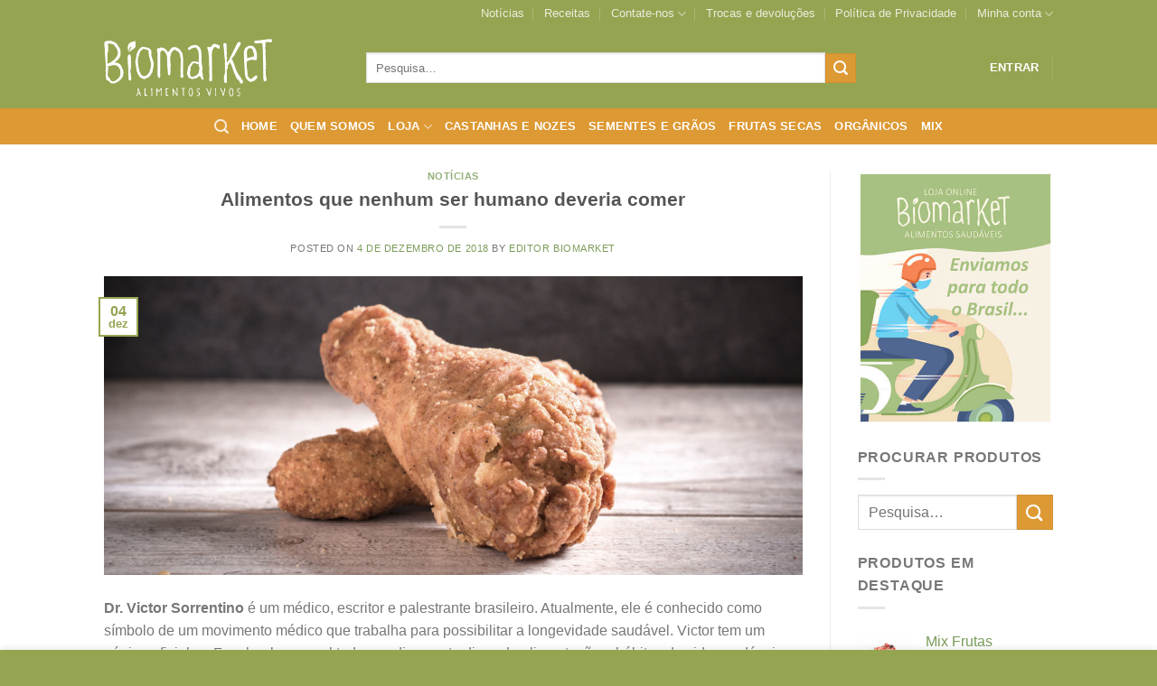

--- FILE ---
content_type: text/html; charset=UTF-8
request_url: https://www.biomarket.com.br/alimentos-que-nenhum-ser-humano-deveria-comer/
body_size: 25915
content:
<!DOCTYPE html>
<html lang="pt-BR" class="loading-site no-js bg-fill">
<head>
	<meta charset="UTF-8" />
	<link rel="profile" href="https://gmpg.org/xfn/11" />
	<link rel="pingback" href="https://www.biomarket.com.br/bio/xmlrpc.php" />

	<script>(function(html){html.className = html.className.replace(/\bno-js\b/,'js')})(document.documentElement);</script>
<meta name='robots' content='index, follow, max-image-preview:large, max-snippet:-1, max-video-preview:-1' />
	<style>img:is([sizes="auto" i], [sizes^="auto," i]) { contain-intrinsic-size: 3000px 1500px }</style>
	
<!-- Google Tag Manager for WordPress by gtm4wp.com -->
<script data-cfasync="false" data-pagespeed-no-defer>
	var gtm4wp_datalayer_name = "dataLayer";
	var dataLayer = dataLayer || [];
	const gtm4wp_use_sku_instead = false;
	const gtm4wp_currency = 'BRL';
	const gtm4wp_product_per_impression = false;
	const gtm4wp_clear_ecommerce = false;
</script>
<!-- End Google Tag Manager for WordPress by gtm4wp.com --><meta name="viewport" content="width=device-width, initial-scale=1" />
	<!-- This site is optimized with the Yoast SEO plugin v24.3 - https://yoast.com/wordpress/plugins/seo/ -->
	<title>Alimentos que nenhum ser humano deveria comer | Biomarket Alimentos Saudáveis e Orgânicos</title>
	<meta name="description" content="Uma lista de alimentos que nenhum ser humano deveria consumir. Confira:" />
	<link rel="canonical" href="https://www.biomarket.com.br/alimentos-que-nenhum-ser-humano-deveria-comer/" />
	<meta name="twitter:label1" content="Escrito por" />
	<meta name="twitter:data1" content="Editor Biomarket" />
	<meta name="twitter:label2" content="Est. tempo de leitura" />
	<meta name="twitter:data2" content="3 minutos" />
	<script type="application/ld+json" class="yoast-schema-graph">{"@context":"https://schema.org","@graph":[{"@type":"Article","@id":"https://www.biomarket.com.br/alimentos-que-nenhum-ser-humano-deveria-comer/#article","isPartOf":{"@id":"https://www.biomarket.com.br/alimentos-que-nenhum-ser-humano-deveria-comer/"},"author":{"name":"Editor Biomarket","@id":"https://www.biomarket.com.br/#/schema/person/950f46e5155e9cda6cc35b326d75832a"},"headline":"Alimentos que nenhum ser humano deveria comer","datePublished":"2018-12-04T17:13:27+00:00","dateModified":"2020-01-21T18:39:26+00:00","mainEntityOfPage":{"@id":"https://www.biomarket.com.br/alimentos-que-nenhum-ser-humano-deveria-comer/"},"wordCount":511,"commentCount":0,"publisher":{"@id":"https://www.biomarket.com.br/#organization"},"image":{"@id":"https://www.biomarket.com.br/alimentos-que-nenhum-ser-humano-deveria-comer/#primaryimage"},"thumbnailUrl":"https://www.biomarket.com.br/bio/wp-content/uploads/2018/04/o-que-nao-consumir-biomarket-2-scaled.jpg","articleSection":["Notícias"],"inLanguage":"pt-BR","potentialAction":[{"@type":"CommentAction","name":"Comment","target":["https://www.biomarket.com.br/alimentos-que-nenhum-ser-humano-deveria-comer/#respond"]}]},{"@type":"WebPage","@id":"https://www.biomarket.com.br/alimentos-que-nenhum-ser-humano-deveria-comer/","url":"https://www.biomarket.com.br/alimentos-que-nenhum-ser-humano-deveria-comer/","name":"Alimentos que nenhum ser humano deveria comer | Biomarket Alimentos Saudáveis e Orgânicos","isPartOf":{"@id":"https://www.biomarket.com.br/#website"},"primaryImageOfPage":{"@id":"https://www.biomarket.com.br/alimentos-que-nenhum-ser-humano-deveria-comer/#primaryimage"},"image":{"@id":"https://www.biomarket.com.br/alimentos-que-nenhum-ser-humano-deveria-comer/#primaryimage"},"thumbnailUrl":"https://www.biomarket.com.br/bio/wp-content/uploads/2018/04/o-que-nao-consumir-biomarket-2-scaled.jpg","datePublished":"2018-12-04T17:13:27+00:00","dateModified":"2020-01-21T18:39:26+00:00","description":"Uma lista de alimentos que nenhum ser humano deveria consumir. Confira:","breadcrumb":{"@id":"https://www.biomarket.com.br/alimentos-que-nenhum-ser-humano-deveria-comer/#breadcrumb"},"inLanguage":"pt-BR","potentialAction":[{"@type":"ReadAction","target":["https://www.biomarket.com.br/alimentos-que-nenhum-ser-humano-deveria-comer/"]}]},{"@type":"ImageObject","inLanguage":"pt-BR","@id":"https://www.biomarket.com.br/alimentos-que-nenhum-ser-humano-deveria-comer/#primaryimage","url":"https://www.biomarket.com.br/bio/wp-content/uploads/2018/04/o-que-nao-consumir-biomarket-2-scaled.jpg","contentUrl":"https://www.biomarket.com.br/bio/wp-content/uploads/2018/04/o-que-nao-consumir-biomarket-2-scaled.jpg","width":2560,"height":1097,"caption":"Fried chicken legs on wooden background,selective focus"},{"@type":"BreadcrumbList","@id":"https://www.biomarket.com.br/alimentos-que-nenhum-ser-humano-deveria-comer/#breadcrumb","itemListElement":[{"@type":"ListItem","position":1,"name":"Home","item":"https://www.biomarket.com.br/"},{"@type":"ListItem","position":2,"name":"blog","item":"https://www.biomarket.com.br/blog/"},{"@type":"ListItem","position":3,"name":"Alimentos que nenhum ser humano deveria comer"}]},{"@type":"WebSite","@id":"https://www.biomarket.com.br/#website","url":"https://www.biomarket.com.br/","name":"Biomarket Alimentos Saudáveis e Orgânicos","description":"Castanhas, amêndoas, nozes, sementes, frutas secas, alimentos orgânicos","publisher":{"@id":"https://www.biomarket.com.br/#organization"},"potentialAction":[{"@type":"SearchAction","target":{"@type":"EntryPoint","urlTemplate":"https://www.biomarket.com.br/?s={search_term_string}"},"query-input":{"@type":"PropertyValueSpecification","valueRequired":true,"valueName":"search_term_string"}}],"inLanguage":"pt-BR"},{"@type":"Organization","@id":"https://www.biomarket.com.br/#organization","name":"Biomarket Alimentos Vivos e Orgânicos","url":"https://www.biomarket.com.br/","logo":{"@type":"ImageObject","inLanguage":"pt-BR","@id":"https://www.biomarket.com.br/#/schema/logo/image/","url":"https://www.biomarket.com.br/bio/wp-content/uploads/2016/08/logo_biomarket_novo_site_2014_2.png","contentUrl":"https://www.biomarket.com.br/bio/wp-content/uploads/2016/08/logo_biomarket_novo_site_2014_2.png","width":"626","height":"217","caption":"Biomarket Alimentos Vivos e Orgânicos"},"image":{"@id":"https://www.biomarket.com.br/#/schema/logo/image/"},"sameAs":["https://www.facebook.com/LojaBiomarket","https://www.instagram.com/biomarketbr"]},{"@type":"Person","@id":"https://www.biomarket.com.br/#/schema/person/950f46e5155e9cda6cc35b326d75832a","name":"Editor Biomarket","image":{"@type":"ImageObject","inLanguage":"pt-BR","@id":"https://www.biomarket.com.br/#/schema/person/image/","url":"https://secure.gravatar.com/avatar/351530454c4a2b61b4e1849c8219d100?s=96&d=mm&r=g","contentUrl":"https://secure.gravatar.com/avatar/351530454c4a2b61b4e1849c8219d100?s=96&d=mm&r=g","caption":"Editor Biomarket"}}]}</script>
	<!-- / Yoast SEO plugin. -->


<link rel="amphtml" href="https://www.biomarket.com.br/alimentos-que-nenhum-ser-humano-deveria-comer/amp/" /><meta name="generator" content="AMP for WP 1.1.2"/><link rel='prefetch' href='https://www.biomarket.com.br/bio/wp-content/themes/flatsome/assets/js/flatsome.js?ver=e1ad26bd5672989785e1' />
<link rel='prefetch' href='https://www.biomarket.com.br/bio/wp-content/themes/flatsome/assets/js/chunk.slider.js?ver=3.19.9' />
<link rel='prefetch' href='https://www.biomarket.com.br/bio/wp-content/themes/flatsome/assets/js/chunk.popups.js?ver=3.19.9' />
<link rel='prefetch' href='https://www.biomarket.com.br/bio/wp-content/themes/flatsome/assets/js/chunk.tooltips.js?ver=3.19.9' />
<link rel='prefetch' href='https://www.biomarket.com.br/bio/wp-content/themes/flatsome/assets/js/woocommerce.js?ver=dd6035ce106022a74757' />
<link rel="alternate" type="application/rss+xml" title="Feed para Biomarket Alimentos Saudáveis e Orgânicos &raquo;" href="https://www.biomarket.com.br/feed/" />
<link rel="alternate" type="application/rss+xml" title="Feed de comentários para Biomarket Alimentos Saudáveis e Orgânicos &raquo;" href="https://www.biomarket.com.br/comments/feed/" />
<link rel="alternate" type="application/rss+xml" title="Feed de comentários para Biomarket Alimentos Saudáveis e Orgânicos &raquo; Alimentos que nenhum ser humano deveria comer" href="https://www.biomarket.com.br/alimentos-que-nenhum-ser-humano-deveria-comer/feed/" />
<script type="text/javascript">
/* <![CDATA[ */
window._wpemojiSettings = {"baseUrl":"https:\/\/s.w.org\/images\/core\/emoji\/15.0.3\/72x72\/","ext":".png","svgUrl":"https:\/\/s.w.org\/images\/core\/emoji\/15.0.3\/svg\/","svgExt":".svg","source":{"concatemoji":"https:\/\/www.biomarket.com.br\/bio\/wp-includes\/js\/wp-emoji-release.min.js?ver=6.7.4"}};
/*! This file is auto-generated */
!function(i,n){var o,s,e;function c(e){try{var t={supportTests:e,timestamp:(new Date).valueOf()};sessionStorage.setItem(o,JSON.stringify(t))}catch(e){}}function p(e,t,n){e.clearRect(0,0,e.canvas.width,e.canvas.height),e.fillText(t,0,0);var t=new Uint32Array(e.getImageData(0,0,e.canvas.width,e.canvas.height).data),r=(e.clearRect(0,0,e.canvas.width,e.canvas.height),e.fillText(n,0,0),new Uint32Array(e.getImageData(0,0,e.canvas.width,e.canvas.height).data));return t.every(function(e,t){return e===r[t]})}function u(e,t,n){switch(t){case"flag":return n(e,"\ud83c\udff3\ufe0f\u200d\u26a7\ufe0f","\ud83c\udff3\ufe0f\u200b\u26a7\ufe0f")?!1:!n(e,"\ud83c\uddfa\ud83c\uddf3","\ud83c\uddfa\u200b\ud83c\uddf3")&&!n(e,"\ud83c\udff4\udb40\udc67\udb40\udc62\udb40\udc65\udb40\udc6e\udb40\udc67\udb40\udc7f","\ud83c\udff4\u200b\udb40\udc67\u200b\udb40\udc62\u200b\udb40\udc65\u200b\udb40\udc6e\u200b\udb40\udc67\u200b\udb40\udc7f");case"emoji":return!n(e,"\ud83d\udc26\u200d\u2b1b","\ud83d\udc26\u200b\u2b1b")}return!1}function f(e,t,n){var r="undefined"!=typeof WorkerGlobalScope&&self instanceof WorkerGlobalScope?new OffscreenCanvas(300,150):i.createElement("canvas"),a=r.getContext("2d",{willReadFrequently:!0}),o=(a.textBaseline="top",a.font="600 32px Arial",{});return e.forEach(function(e){o[e]=t(a,e,n)}),o}function t(e){var t=i.createElement("script");t.src=e,t.defer=!0,i.head.appendChild(t)}"undefined"!=typeof Promise&&(o="wpEmojiSettingsSupports",s=["flag","emoji"],n.supports={everything:!0,everythingExceptFlag:!0},e=new Promise(function(e){i.addEventListener("DOMContentLoaded",e,{once:!0})}),new Promise(function(t){var n=function(){try{var e=JSON.parse(sessionStorage.getItem(o));if("object"==typeof e&&"number"==typeof e.timestamp&&(new Date).valueOf()<e.timestamp+604800&&"object"==typeof e.supportTests)return e.supportTests}catch(e){}return null}();if(!n){if("undefined"!=typeof Worker&&"undefined"!=typeof OffscreenCanvas&&"undefined"!=typeof URL&&URL.createObjectURL&&"undefined"!=typeof Blob)try{var e="postMessage("+f.toString()+"("+[JSON.stringify(s),u.toString(),p.toString()].join(",")+"));",r=new Blob([e],{type:"text/javascript"}),a=new Worker(URL.createObjectURL(r),{name:"wpTestEmojiSupports"});return void(a.onmessage=function(e){c(n=e.data),a.terminate(),t(n)})}catch(e){}c(n=f(s,u,p))}t(n)}).then(function(e){for(var t in e)n.supports[t]=e[t],n.supports.everything=n.supports.everything&&n.supports[t],"flag"!==t&&(n.supports.everythingExceptFlag=n.supports.everythingExceptFlag&&n.supports[t]);n.supports.everythingExceptFlag=n.supports.everythingExceptFlag&&!n.supports.flag,n.DOMReady=!1,n.readyCallback=function(){n.DOMReady=!0}}).then(function(){return e}).then(function(){var e;n.supports.everything||(n.readyCallback(),(e=n.source||{}).concatemoji?t(e.concatemoji):e.wpemoji&&e.twemoji&&(t(e.twemoji),t(e.wpemoji)))}))}((window,document),window._wpemojiSettings);
/* ]]> */
</script>
<style id='wp-emoji-styles-inline-css' type='text/css'>

	img.wp-smiley, img.emoji {
		display: inline !important;
		border: none !important;
		box-shadow: none !important;
		height: 1em !important;
		width: 1em !important;
		margin: 0 0.07em !important;
		vertical-align: -0.1em !important;
		background: none !important;
		padding: 0 !important;
	}
</style>
<style id='wp-block-library-inline-css' type='text/css'>
:root{--wp-admin-theme-color:#007cba;--wp-admin-theme-color--rgb:0,124,186;--wp-admin-theme-color-darker-10:#006ba1;--wp-admin-theme-color-darker-10--rgb:0,107,161;--wp-admin-theme-color-darker-20:#005a87;--wp-admin-theme-color-darker-20--rgb:0,90,135;--wp-admin-border-width-focus:2px;--wp-block-synced-color:#7a00df;--wp-block-synced-color--rgb:122,0,223;--wp-bound-block-color:var(--wp-block-synced-color)}@media (min-resolution:192dpi){:root{--wp-admin-border-width-focus:1.5px}}.wp-element-button{cursor:pointer}:root{--wp--preset--font-size--normal:16px;--wp--preset--font-size--huge:42px}:root .has-very-light-gray-background-color{background-color:#eee}:root .has-very-dark-gray-background-color{background-color:#313131}:root .has-very-light-gray-color{color:#eee}:root .has-very-dark-gray-color{color:#313131}:root .has-vivid-green-cyan-to-vivid-cyan-blue-gradient-background{background:linear-gradient(135deg,#00d084,#0693e3)}:root .has-purple-crush-gradient-background{background:linear-gradient(135deg,#34e2e4,#4721fb 50%,#ab1dfe)}:root .has-hazy-dawn-gradient-background{background:linear-gradient(135deg,#faaca8,#dad0ec)}:root .has-subdued-olive-gradient-background{background:linear-gradient(135deg,#fafae1,#67a671)}:root .has-atomic-cream-gradient-background{background:linear-gradient(135deg,#fdd79a,#004a59)}:root .has-nightshade-gradient-background{background:linear-gradient(135deg,#330968,#31cdcf)}:root .has-midnight-gradient-background{background:linear-gradient(135deg,#020381,#2874fc)}.has-regular-font-size{font-size:1em}.has-larger-font-size{font-size:2.625em}.has-normal-font-size{font-size:var(--wp--preset--font-size--normal)}.has-huge-font-size{font-size:var(--wp--preset--font-size--huge)}.has-text-align-center{text-align:center}.has-text-align-left{text-align:left}.has-text-align-right{text-align:right}#end-resizable-editor-section{display:none}.aligncenter{clear:both}.items-justified-left{justify-content:flex-start}.items-justified-center{justify-content:center}.items-justified-right{justify-content:flex-end}.items-justified-space-between{justify-content:space-between}.screen-reader-text{border:0;clip:rect(1px,1px,1px,1px);clip-path:inset(50%);height:1px;margin:-1px;overflow:hidden;padding:0;position:absolute;width:1px;word-wrap:normal!important}.screen-reader-text:focus{background-color:#ddd;clip:auto!important;clip-path:none;color:#444;display:block;font-size:1em;height:auto;left:5px;line-height:normal;padding:15px 23px 14px;text-decoration:none;top:5px;width:auto;z-index:100000}html :where(.has-border-color){border-style:solid}html :where([style*=border-top-color]){border-top-style:solid}html :where([style*=border-right-color]){border-right-style:solid}html :where([style*=border-bottom-color]){border-bottom-style:solid}html :where([style*=border-left-color]){border-left-style:solid}html :where([style*=border-width]){border-style:solid}html :where([style*=border-top-width]){border-top-style:solid}html :where([style*=border-right-width]){border-right-style:solid}html :where([style*=border-bottom-width]){border-bottom-style:solid}html :where([style*=border-left-width]){border-left-style:solid}html :where(img[class*=wp-image-]){height:auto;max-width:100%}:where(figure){margin:0 0 1em}html :where(.is-position-sticky){--wp-admin--admin-bar--position-offset:var(--wp-admin--admin-bar--height,0px)}@media screen and (max-width:600px){html :where(.is-position-sticky){--wp-admin--admin-bar--position-offset:0px}}
</style>
<link rel='stylesheet' id='contact-form-7-css' href='https://www.biomarket.com.br/bio/wp-content/plugins/contact-form-7/includes/css/styles.css?ver=6.0.3' type='text/css' media='all' />
<style id='woocommerce-inline-inline-css' type='text/css'>
.woocommerce form .form-row .required { visibility: visible; }
</style>
<link rel='stylesheet' id='brands-styles-css' href='https://www.biomarket.com.br/bio/wp-content/plugins/woocommerce/assets/css/brands.css?ver=9.6.0' type='text/css' media='all' />
<link rel='stylesheet' id='woosb-frontend-css' href='https://www.biomarket.com.br/bio/wp-content/plugins/woo-product-bundle-premium/assets/css/frontend.css?ver=6.3.3' type='text/css' media='all' />
<link rel='stylesheet' id='flatsome-main-css' href='https://www.biomarket.com.br/bio/wp-content/themes/flatsome/assets/css/flatsome.css?ver=3.19.9' type='text/css' media='all' />
<style id='flatsome-main-inline-css' type='text/css'>
@font-face {
				font-family: "fl-icons";
				font-display: block;
				src: url(https://www.biomarket.com.br/bio/wp-content/themes/flatsome/assets/css/icons/fl-icons.eot?v=3.19.9);
				src:
					url(https://www.biomarket.com.br/bio/wp-content/themes/flatsome/assets/css/icons/fl-icons.eot#iefix?v=3.19.9) format("embedded-opentype"),
					url(https://www.biomarket.com.br/bio/wp-content/themes/flatsome/assets/css/icons/fl-icons.woff2?v=3.19.9) format("woff2"),
					url(https://www.biomarket.com.br/bio/wp-content/themes/flatsome/assets/css/icons/fl-icons.ttf?v=3.19.9) format("truetype"),
					url(https://www.biomarket.com.br/bio/wp-content/themes/flatsome/assets/css/icons/fl-icons.woff?v=3.19.9) format("woff"),
					url(https://www.biomarket.com.br/bio/wp-content/themes/flatsome/assets/css/icons/fl-icons.svg?v=3.19.9#fl-icons) format("svg");
			}
</style>
<link rel='stylesheet' id='flatsome-shop-css' href='https://www.biomarket.com.br/bio/wp-content/themes/flatsome/assets/css/flatsome-shop.css?ver=3.19.9' type='text/css' media='all' />
<link rel='stylesheet' id='flatsome-style-css' href='https://www.biomarket.com.br/bio/wp-content/themes/flatsome/style.css?ver=3.19.9' type='text/css' media='all' />
<script type="text/javascript" src="https://www.biomarket.com.br/bio/wp-includes/js/jquery/jquery.min.js?ver=3.7.1" id="jquery-core-js"></script>
<script type="text/javascript" src="https://www.biomarket.com.br/bio/wp-includes/js/jquery/jquery-migrate.min.js?ver=3.4.1" id="jquery-migrate-js"></script>
<script type="text/javascript" src="https://www.biomarket.com.br/bio/wp-content/plugins/woocommerce/assets/js/jquery-blockui/jquery.blockUI.min.js?ver=2.7.0-wc.9.6.0" id="jquery-blockui-js" data-wp-strategy="defer"></script>
<script type="text/javascript" id="wc-add-to-cart-js-extra">
/* <![CDATA[ */
var wc_add_to_cart_params = {"ajax_url":"\/bio\/wp-admin\/admin-ajax.php","wc_ajax_url":"\/?wc-ajax=%%endpoint%%","i18n_view_cart":"Ver carrinho","cart_url":"https:\/\/www.biomarket.com.br\/carrinho\/","is_cart":"","cart_redirect_after_add":"yes"};
/* ]]> */
</script>
<script type="text/javascript" src="https://www.biomarket.com.br/bio/wp-content/plugins/woocommerce/assets/js/frontend/add-to-cart.min.js?ver=9.6.0" id="wc-add-to-cart-js" defer="defer" data-wp-strategy="defer"></script>
<script type="text/javascript" src="https://www.biomarket.com.br/bio/wp-content/plugins/woocommerce/assets/js/js-cookie/js.cookie.min.js?ver=2.1.4-wc.9.6.0" id="js-cookie-js" data-wp-strategy="defer"></script>
<link rel="https://api.w.org/" href="https://www.biomarket.com.br/wp-json/" /><link rel="alternate" title="JSON" type="application/json" href="https://www.biomarket.com.br/wp-json/wp/v2/posts/11208" /><link rel="EditURI" type="application/rsd+xml" title="RSD" href="https://www.biomarket.com.br/bio/xmlrpc.php?rsd" />
<meta name="generator" content="WordPress 6.7.4" />
<meta name="generator" content="WooCommerce 9.6.0" />
<link rel='shortlink' href='https://www.biomarket.com.br/?p=11208' />
<link rel="alternate" title="oEmbed (JSON)" type="application/json+oembed" href="https://www.biomarket.com.br/wp-json/oembed/1.0/embed?url=https%3A%2F%2Fwww.biomarket.com.br%2Falimentos-que-nenhum-ser-humano-deveria-comer%2F" />
<link rel="alternate" title="oEmbed (XML)" type="text/xml+oembed" href="https://www.biomarket.com.br/wp-json/oembed/1.0/embed?url=https%3A%2F%2Fwww.biomarket.com.br%2Falimentos-que-nenhum-ser-humano-deveria-comer%2F&#038;format=xml" />
<script type="text/javascript" src="https://www.biomarket.com.br/bio/wp-includes/js/tw-sack.min.js?ver=1.6.1" id="sack-js"></script>
	<script type="text/javascript">
		//<![CDATA[
				function alo_em_pubblic_form ()
		{

			var alo_cf_array = new Array();
									document.alo_easymail_widget_form.submit.value="Enviando...";
			document.alo_easymail_widget_form.submit.disabled = true;
			document.getElementById('alo_em_widget_loading').style.display = "inline";
			document.getElementById('alo_easymail_widget_feedback').innerHTML = "";

			var alo_em_sack = new sack("https://www.biomarket.com.br/bio/wp-admin/admin-ajax.php" );

			alo_em_sack.execute = 1;
			alo_em_sack.method = 'POST';
			alo_em_sack.setVar( "action", "alo_em_pubblic_form_check" );
						alo_em_sack.setVar( "alo_em_opt_name", document.alo_easymail_widget_form.alo_em_opt_name.value );
						alo_em_sack.setVar( "alo_em_opt_email", document.alo_easymail_widget_form.alo_em_opt_email.value );

			alo_em_sack.setVar( "alo_em_privacy_agree", ( document.getElementById('alo_em_privacy_agree').checked ? 1 : 0 ) );

						alo_em_sack.setVar( "alo_easymail_txt_generic_error", 'Erro durante operação.' );
			alo_em_sack.setVar( "alo_em_error_email_incorrect", "O endereço de email está incorreto");
			alo_em_sack.setVar( "alo_em_error_name_empty", "O campo do nome está vazio");
			alo_em_sack.setVar( "alo_em_error_privacy_empty", "O campo Política de privacidade está vazio");
						alo_em_sack.setVar( "alo_em_error_email_added", "Aviso: este endereço de email já está inscrito mas não ativado. Iremos enviar outro email de ativação");
			alo_em_sack.setVar( "alo_em_error_email_activated", "Aviso: este endereço de email já está inscrito");
			alo_em_sack.setVar( "alo_em_error_on_sending", "Erro durante o envio: por favor tente outra vez");
			alo_em_sack.setVar( "alo_em_txt_ok", "Assinatura finalizada com sucesso. Irá receber um email com um link. Terá que clicar nesse link para ativar a sua assinatura.");
			alo_em_sack.setVar( "alo_em_txt_subscribe", "Assinar");
			alo_em_sack.setVar( "alo_em_lang_code", "");

			var cbs = document.getElementById('alo_easymail_widget_form').getElementsByTagName('input');
			var length = cbs.length;
			var lists = "";
			for (var i=0; i < length; i++) {
				if (cbs[i].name == 'alo_em_form_lists' +'[]' && cbs[i].type == 'checkbox') {
					if ( cbs[i].checked ) lists += cbs[i].value + ",";
				}
			}
			alo_em_sack.setVar( "alo_em_form_lists", lists );
			alo_em_sack.setVar( "alo_em_nonce", '3feeaa3e15' );
			alo_em_sack.runAJAX();

			return true;

		}
				//]]>
	</script>
	
<!-- WP Affiliate plugin v5.8.6 - https://www.tipsandtricks-hq.com/wordpress-affiliate-platform-plugin-simple-affiliate-program-for-wordpress-blogsite-1474 -->
<link type="text/css" rel="stylesheet" href="https://www.biomarket.com.br/bio/wp-content/plugins/wp-affiliate-platform/affiliate_platform_style.css" />

<!-- Google Tag Manager for WordPress by gtm4wp.com -->
<!-- GTM Container placement set to footer -->
<script data-cfasync="false" data-pagespeed-no-defer type="text/javascript">
	var dataLayer_content = {"pagePostType":"post","pagePostType2":"single-post","pageCategory":["noticias"],"pagePostAuthor":"Editor Biomarket","customerTotalOrders":0,"customerTotalOrderValue":0,"customerFirstName":"","customerLastName":"","customerBillingFirstName":"","customerBillingLastName":"","customerBillingCompany":"","customerBillingAddress1":"","customerBillingAddress2":"","customerBillingCity":"","customerBillingState":"","customerBillingPostcode":"","customerBillingCountry":"","customerBillingEmail":"","customerBillingEmailHash":"","customerBillingPhone":"","customerShippingFirstName":"","customerShippingLastName":"","customerShippingCompany":"","customerShippingAddress1":"","customerShippingAddress2":"","customerShippingCity":"","customerShippingState":"","customerShippingPostcode":"","customerShippingCountry":"","cartContent":{"totals":{"applied_coupons":[],"discount_total":0,"subtotal":0,"total":0},"items":[]}};
	dataLayer.push( dataLayer_content );
</script>
<script data-cfasync="false">
(function(w,d,s,l,i){w[l]=w[l]||[];w[l].push({'gtm.start':
new Date().getTime(),event:'gtm.js'});var f=d.getElementsByTagName(s)[0],
j=d.createElement(s),dl=l!='dataLayer'?'&l='+l:'';j.async=true;j.src=
'//www.googletagmanager.com/gtm.js?id='+i+dl;f.parentNode.insertBefore(j,f);
})(window,document,'script','dataLayer','GTM-MRVDMC8');
</script>
<!-- End Google Tag Manager for WordPress by gtm4wp.com --><script>
  (function(i,s,o,g,r,a,m){i['GoogleAnalyticsObject']=r;i[r]=i[r]||function(){
  (i[r].q=i[r].q||[]).push(arguments)},i[r].l=1*new Date();a=s.createElement(o),
  m=s.getElementsByTagName(o)[0];a.async=1;a.src=g;m.parentNode.insertBefore(a,m)
  })(window,document,'script','https://www.google-analytics.com/analytics.js','ga');

  ga('create', 'UA-23716900-2', 'auto');
  ga('send', 'pageview');

</script>

<meta name="google-site-verification" content="489ssnhN2FcDyTmJC0L2aqEAKNlv7DwTJJs5b_BCTYU" />	<noscript><style>.woocommerce-product-gallery{ opacity: 1 !important; }</style></noscript>
	<style class='wp-fonts-local' type='text/css'>
@font-face{font-family:Inter;font-style:normal;font-weight:300 900;font-display:fallback;src:url('https://www.biomarket.com.br/bio/wp-content/plugins/woocommerce/assets/fonts/Inter-VariableFont_slnt,wght.woff2') format('woff2');font-stretch:normal;}
@font-face{font-family:Cardo;font-style:normal;font-weight:400;font-display:fallback;src:url('https://www.biomarket.com.br/bio/wp-content/plugins/woocommerce/assets/fonts/cardo_normal_400.woff2') format('woff2');}
</style>
<link rel="icon" href="https://www.biomarket.com.br/bio/wp-content/uploads/2018/01/cropped-favco-1-32x32.png" sizes="32x32" />
<link rel="icon" href="https://www.biomarket.com.br/bio/wp-content/uploads/2018/01/cropped-favco-1-192x192.png" sizes="192x192" />
<link rel="apple-touch-icon" href="https://www.biomarket.com.br/bio/wp-content/uploads/2018/01/cropped-favco-1-180x180.png" />
<meta name="msapplication-TileImage" content="https://www.biomarket.com.br/bio/wp-content/uploads/2018/01/cropped-favco-1-270x270.png" />
<style id="custom-css" type="text/css">:root {--primary-color: #95a451;--fs-color-primary: #95a451;--fs-color-secondary: #dd9933;--fs-color-success: #7a9c59;--fs-color-alert: #b20000;--fs-experimental-link-color: #7a9c59;--fs-experimental-link-color-hover: #111;}.tooltipster-base {--tooltip-color: #fff;--tooltip-bg-color: #000;}.off-canvas-right .mfp-content, .off-canvas-left .mfp-content {--drawer-width: 300px;}.off-canvas .mfp-content.off-canvas-cart {--drawer-width: 360px;}.sticky-add-to-cart--active, #wrapper,#main,#main.dark{background-color: #FFF}.flatsome-cookies {background-color: #ffffff}.header-main{height: 90px}#logo img{max-height: 90px}#logo{width:186px;}.header-top{min-height: 30px}.transparent .header-main{height: 90px}.transparent #logo img{max-height: 90px}.has-transparent + .page-title:first-of-type,.has-transparent + #main > .page-title,.has-transparent + #main > div > .page-title,.has-transparent + #main .page-header-wrapper:first-of-type .page-title{padding-top: 170px;}.header.show-on-scroll,.stuck .header-main{height:101px!important}.stuck #logo img{max-height: 101px!important}.search-form{ width: 71%;}.header-bg-color {background-color: #95a451}.header-bottom {background-color: #dd9933}@media (max-width: 549px) {.header-main{height: 70px}#logo img{max-height: 70px}}body{font-size: 100%;}.badge-inner.new-bubble{background-color: #7a9c59}input[type='submit'], input[type="button"], button:not(.icon), .button:not(.icon){border-radius: 3px!important}@media screen and (min-width: 550px){.products .box-vertical .box-image{min-width: 200px!important;width: 200px!important;}}.footer-1{background-color: #fff}.footer-2{background-color: #ba9c69}.absolute-footer, html{background-color: #333}.nav-vertical-fly-out > li + li {border-top-width: 1px; border-top-style: solid;}/* Custom CSS */.woocommerce-checkout select, .select2-container .select2-choice {font-size: 100% !important;height: 39px !important;}p#billing_address_1_field {display: table;width: 100%;}#wide-nav {background: rgb(221, 153, 51) !important;}strong.cart-name, span.cart-price, .header-nav a.nav-top-link {color: #fff !important;opacity: 1 !important;}.flickity-viewport {margin: 30px 0px !important;}.row.container {margin-bottom: 30px !important;margin-top: 20px !important;}.inner-text {font-size: 9px !important;padding: 28px 7.5px !important;}.woocommerce-password-strength.bad {display: none;}.home .section-title {margin-bottom: 0 !important;}.page-numbers.current, .page-numbers li a{border-radius: 25px;}.breadcrumb {font-size: 80% !important;}.woocommerce-result-count {font-size: 80% !important;}select, .select2-container .select2-choice {font-size: 80% !important;height: auto !important;}h3.breadcrumb {padding-top: 9px !important;}.footer ul li a {text-transform: capitalize;font-weight: normal;padding: 7px 0;font-size: 12px;}.tx-div.small {display: none;}.umquarto {width: 22%;float: left;margin-right: 3%;text-align: center;}.umquarto span {font-size: 10px;font-weight: 400;}li.woocommerce-MyAccount-navigation-link.woocommerce-MyAccount-navigation-link--downloads {display: none;}li.header-search-form.search-form.html.relative.has-icon {margin-left: 74px !important;}select#calc_shipping_country {font-size: 14px !important;padding: 5px;color: #757575;}select#calc_shipping_state {font-size: 14px !important;padding: 5px;color: #757575;}.validate-email label {float: left;}.select2-container .select2-selection--single {height: 39px !important;}.select2-container--default .select2-selection--single {border: 1px solid #ddd !important;border-radius: 0px !important;}span#select2-billing_state-container {padding: 5px 5px 5px 10px !important;color: #757575 !important;}.si_captcha_small {width: 100% !important;}img#si_image_com {margin: -12px 0px 0px 15px !important;}.header-wrapper {margin-top: 30px;}.home .header-wrapper {margin-top: 0px;}.header-wrapper.stuck {margin-top: -0px;}.home .header-wrapper.stuck {margin-top: -0px;}p.stock.out-of-stock {font-size: 18px;}.action-head {padding: 0px !important;font-family: "Lato",sans-serif !important;font-weight: 400 !important;text-transform: uppercase !important;}#aff-box-action a {color: #d93 !important;}#aff-box-action {width: 95% !important; background-color: #fff !important;height: auto !important;padding: 0px !important;border: 2px solid#d93 !important; border-radius: 4px !important;font-size: 16px !important;margin: auto !important;}.wp-aff-box {float: left;border: transparent !important;margin: 5px !important;}#aff-box-action img {display: none !important;}.wp_aff_title {font-family: "Lato",sans-serif !important;font-weight: 400 !important;color: #95a451 !important;text-align: center !important;border-bottom: none !important;}#wp_aff-index-body {margin: 10px 50px 0px 50px !important;}#wp_aff_inside label {text-align: left;width: 100%;display: table !important;}#wp_aff_inside input {float: right;width: 100% !important;}#wp_aff_inside strong {float: left;}#wp_aff_inside span {float: left !important;display: table;width: 100%;text-align: left;}#wp_aff_inside textarea.user-edit {width: 100% !important;float: left;padding: 0px !important;}.page-id-3572 table {width: 47%;margin: auto !important;}#wp_aff_inside .button {background-image: none !important;color: #FFF !important;background-color: #dd9933 !important;text-shadow: transparent !important;border-color: transparent !important;box-shadow: transparent !important;}#wp_aff_inside a {color: #95a451 !important;}.bg.fill.bg-fill.bg-loaded:before {background: transparent !important;}.order_details li {display: table;padding: 38px;float: left;color: #95a451! important;}#wc-moip-payment-checkout-form, .tabs li {list-style: none !important;display: inline-block; }form#wc-moip-payment-checkout-form {display: table;margin: auto;}.imgbandeira {margin: 26px;}.woocommerce-order-pay li {list-style: none !important;}.woocommerce-order-pay .woocommerce {background-color: #F8F8F7 !important;}.order_details li {padding: 21px!important;}ul.order_details {width: 100% !important;background: #ebebea !important;display: table;}a.shipping-calculator-button {background-color: #dd9933;border-radius: 3px;text-transform: uppercase;font-size: 11px;font-family: "Lato", sans-serif;color: #fff;margin: 7px 0px !important;padding: 6px;position: relative;display: inline-block;transition: 0.3s;}a.shipping-calculator-button:hover {background-color: #ad7521;}h2 { font-size: 1.0em !important;}h1 { font-size: 1.3em !important;}i[class^="icon-"] {visibility: visible !important;}.text-inner.text-center {text-shadow: 0px 5px 7px #291407 !important;}.absolute-footer, html {background-color: #95a451 !important;}/* Custom CSS Tablet */@media (max-width: 849px){.header-main {height: auto;}}/* Custom CSS Mobile */@media (max-width: 549px){.umquarto {width: 100%;float: left;margin-right: 0%;text-align: center;}li.header-search-form.search-form.html.relative.has-icon {margin-left: 0px !important;}.row .row-small:not(.row-collapse), .container .row-small:not(.row-collapse) {margin-left: 11px;margin-right: 10px;margin-bottom: 0;}.header-wrapper {margin-top: 30px;}.header-wrapper.stuck {margin-top: -0px;}#footer .textwidget {text-align: center !important;}#footer #nav_menu-2 {text-align: center !important;}#footer ul.menu>li, .widget>ul>li {text-align: center !important;}#footer #nav_menu-3 {text-align: center !important;}#footer .is-divider {margin: auto !important;}.header-main {height: auto;}}.label-new.menu-item > a:after{content:"Novo";}.label-hot.menu-item > a:after{content:"Quente";}.label-sale.menu-item > a:after{content:"Promoção";}.label-popular.menu-item > a:after{content:"Popular";}</style>		<style type="text/css" id="wp-custom-css">
			ul.lista1 {
    float: left;
    margin-left: 20px;
}

ul.lista2 {
    float: right;
    margin-right: 239px;
}

@media screen and (max-width: 500px){
ul.lista2 {
    margin-right: 55px;
}}

i[class^="icon-"] {
    visibility: visible !important;
}
.text-inner.text-center {
    text-shadow: 0px 5px 7px #291407 !important;
}
.absolute-footer, html {
    background-color: #95a451 !important;
}

.flatsome-cookies__buttons {
    display: none;
}
.header-wrapper {
    margin-top: 0px !important;
}

@media screen and (max-width: 650px){
.frete-gratis-sp {
    margin: auto;
    padding: 10px 0px;
    display: table !important;
}
	div#masthead {
    padding-bottom: 20px;
		padding-top: 20px;
}
	.carrinho-frete-gratis-sp-desk {
    display: none;
}
	.carrinho-frete-gratis-sp-mobile {
    display: table !important;
    margin: auto;
    padding-bottom: 15px;
}
}
.frete-gratis-sp {
    display: none;
} 
.carrinho-frete-gratis-sp-mobile {
    display: none;
}
.carrinho-frete-gratis-sp-desk {
    margin-bottom: 15px;
}


		</style>
		<style id="kirki-inline-styles"></style><style id="wpforms-css-vars-root">
				:root {
					--wpforms-field-border-radius: 3px;
--wpforms-field-background-color: #ffffff;
--wpforms-field-border-color: rgba( 0, 0, 0, 0.25 );
--wpforms-field-text-color: rgba( 0, 0, 0, 0.7 );
--wpforms-label-color: rgba( 0, 0, 0, 0.85 );
--wpforms-label-sublabel-color: rgba( 0, 0, 0, 0.55 );
--wpforms-label-error-color: #d63637;
--wpforms-button-border-radius: 3px;
--wpforms-button-background-color: #066aab;
--wpforms-button-text-color: #ffffff;
--wpforms-page-break-color: #066aab;
--wpforms-field-size-input-height: 43px;
--wpforms-field-size-input-spacing: 15px;
--wpforms-field-size-font-size: 16px;
--wpforms-field-size-line-height: 19px;
--wpforms-field-size-padding-h: 14px;
--wpforms-field-size-checkbox-size: 16px;
--wpforms-field-size-sublabel-spacing: 5px;
--wpforms-field-size-icon-size: 1;
--wpforms-label-size-font-size: 16px;
--wpforms-label-size-line-height: 19px;
--wpforms-label-size-sublabel-font-size: 14px;
--wpforms-label-size-sublabel-line-height: 17px;
--wpforms-button-size-font-size: 17px;
--wpforms-button-size-height: 41px;
--wpforms-button-size-padding-h: 15px;
--wpforms-button-size-margin-top: 10px;

				}
			</style></head>

<body data-rsssl=1 class="post-template-default single single-post postid-11208 single-format-standard theme-flatsome woocommerce-no-js full-width bg-fill lightbox nav-dropdown-has-arrow nav-dropdown-has-shadow nav-dropdown-has-border catalog-mode">


<a class="skip-link screen-reader-text" href="#main">Skip to content</a>

<div id="wrapper">

	
	<header id="header" class="header has-sticky sticky-jump">
		<div class="header-wrapper">
			<div id="top-bar" class="header-top hide-for-sticky nav-dark hide-for-medium">
    <div class="flex-row container">
      <div class="flex-col hide-for-medium flex-left">
          <ul class="nav nav-left medium-nav-center nav-small  nav-divided">
                        </ul>
      </div>

      <div class="flex-col hide-for-medium flex-center">
          <ul class="nav nav-center nav-small  nav-divided">
                        </ul>
      </div>

      <div class="flex-col hide-for-medium flex-right">
         <ul class="nav top-bar-nav nav-right nav-small  nav-divided">
              <li id="menu-item-25211" class="menu-item menu-item-type-post_type menu-item-object-page menu-item-25211 menu-item-design-default"><a href="https://www.biomarket.com.br/noticias/" class="nav-top-link">Notícias</a></li>
<li id="menu-item-25215" class="menu-item menu-item-type-post_type menu-item-object-page menu-item-25215 menu-item-design-default"><a href="https://www.biomarket.com.br/receitas/" class="nav-top-link">Receitas</a></li>
<li id="menu-item-1167" class="menu-item menu-item-type-post_type menu-item-object-page menu-item-has-children menu-item-1167 menu-item-design-default has-dropdown"><a title="Contate-nos" href="https://www.biomarket.com.br/atendimento/" class="nav-top-link" aria-expanded="false" aria-haspopup="menu">Contate-nos<i class="icon-angle-down" ></i></a>
<ul class="sub-menu nav-dropdown nav-dropdown-default">
	<li id="menu-item-3258" class="menu-item menu-item-type-post_type menu-item-object-page menu-item-3258"><a title="Atendimento" href="https://www.biomarket.com.br/atendimento/">Atendimento</a></li>
</ul>
</li>
<li id="menu-item-1934" class="menu-item menu-item-type-post_type menu-item-object-page menu-item-1934 menu-item-design-default"><a title="Trocas e devoluções" href="https://www.biomarket.com.br/trocas-e-devolucoes/" class="nav-top-link">Trocas e devoluções</a></li>
<li id="menu-item-3877" class="menu-item menu-item-type-post_type menu-item-object-page menu-item-privacy-policy menu-item-3877 menu-item-design-default"><a title="Política de Privacidade" href="https://www.biomarket.com.br/politica-de-privacidade/" class="nav-top-link">Política de Privacidade</a></li>
<li id="menu-item-1162" class="menu-item menu-item-type-post_type menu-item-object-page menu-item-has-children menu-item-1162 menu-item-design-default has-dropdown"><a title="Minha conta" href="https://www.biomarket.com.br/minha-conta/" class="nav-top-link" aria-expanded="false" aria-haspopup="menu">Minha conta<i class="icon-angle-down" ></i></a>
<ul class="sub-menu nav-dropdown nav-dropdown-default">
	<li id="menu-item-2141" class="menu-item menu-item-type-custom menu-item-object-custom menu-item-2141"><a title="Login" href="https://www.biomarket.com.br/minha-conta/">Login</a></li>
	<li id="menu-item-1163" class="menu-item menu-item-type-post_type menu-item-object-page menu-item-1163"><a title="Alterar senha" href="https://www.biomarket.com.br/?page_id=14">Alterar senha</a></li>
	<li id="menu-item-1164" class="menu-item menu-item-type-post_type menu-item-object-page menu-item-1164"><a title="Visualizar pedido" href="https://www.biomarket.com.br/minha-conta/visualizar-pedido/">Visualizar pedido</a></li>
	<li id="menu-item-1165" class="menu-item menu-item-type-post_type menu-item-object-page menu-item-1165"><a title="Alterar meu endereço" href="https://www.biomarket.com.br/minha-conta/editar-endereco/">Alterar meu endereço</a></li>
</ul>
</li>
          </ul>
      </div>

      
    </div>
</div>
<div id="masthead" class="header-main nav-dark">
      <div class="header-inner flex-row container logo-left medium-logo-center" role="navigation">

          <!-- Logo -->
          <div id="logo" class="flex-col logo">
            
<!-- Header logo -->
<a href="https://www.biomarket.com.br/" title="Biomarket Alimentos Saudáveis e Orgânicos - Castanhas, amêndoas, nozes, sementes, frutas secas, alimentos orgânicos" rel="home">
		<img width="626" height="217" src="https://www.biomarket.com.br/bio/wp-content/uploads/2016/08/logo_biomarket_novo_site_2014_2.png" class="header_logo header-logo" alt="Biomarket Alimentos Saudáveis e Orgânicos"/><img  width="626" height="217" src="https://www.biomarket.com.br/bio/wp-content/uploads/2016/08/logo_biomarket_novo_site_2014_2.png" class="header-logo-dark" alt="Biomarket Alimentos Saudáveis e Orgânicos"/></a>
          </div>

          <!-- Mobile Left Elements -->
          <div class="flex-col show-for-medium flex-left">
            <ul class="mobile-nav nav nav-left ">
              <li class="nav-icon has-icon">
  		<a href="#" data-open="#main-menu" data-pos="left" data-bg="main-menu-overlay" data-color="" class="is-small" aria-label="Menu" aria-controls="main-menu" aria-expanded="false">

		  <i class="icon-menu" ></i>
		  		</a>
	</li>
            </ul>
          </div>

          <!-- Left Elements -->
          <div class="flex-col hide-for-medium flex-left
            flex-grow">
            <ul class="header-nav header-nav-main nav nav-left  nav-size-80% nav-uppercase" >
              <li class="header-search-form search-form html relative has-icon">
	<div class="header-search-form-wrapper">
		<div class="searchform-wrapper ux-search-box relative is-normal"><form role="search" method="get" class="searchform" action="https://www.biomarket.com.br/">
	<div class="flex-row relative">
						<div class="flex-col flex-grow">
			<label class="screen-reader-text" for="woocommerce-product-search-field-0">Pesquisar por:</label>
			<input type="search" id="woocommerce-product-search-field-0" class="search-field mb-0" placeholder="Pesquisa&hellip;" value="" name="s" />
			<input type="hidden" name="post_type" value="product" />
					</div>
		<div class="flex-col">
			<button type="submit" value="Pesquisar" class="ux-search-submit submit-button secondary button  icon mb-0" aria-label="Enviar">
				<i class="icon-search" ></i>			</button>
		</div>
	</div>
	<div class="live-search-results text-left z-top"></div>
</form>
</div>	</div>
</li>
            </ul>
          </div>

          <!-- Right Elements -->
          <div class="flex-col hide-for-medium flex-right">
            <ul class="header-nav header-nav-main nav nav-right  nav-size-80% nav-uppercase">
              
<li class="account-item has-icon" >

	<a href="https://www.biomarket.com.br/minha-conta/" class="nav-top-link nav-top-not-logged-in is-small" title="Entrar" >
					<span>
			Entrar			</span>
				</a>




</li>
<li class="header-divider"></li>            </ul>
          </div>

          <!-- Mobile Right Elements -->
          <div class="flex-col show-for-medium flex-right">
            <ul class="mobile-nav nav nav-right ">
                          </ul>
          </div>

      </div>

            <div class="container"><div class="top-divider full-width"></div></div>
      </div>
<div id="wide-nav" class="header-bottom wide-nav nav-dark flex-has-center hide-for-medium">
    <div class="flex-row container">

            
                        <div class="flex-col hide-for-medium flex-center">
                <ul class="nav header-nav header-bottom-nav nav-center  nav-uppercase">
                    <li class="header-search header-search-lightbox has-icon">
			<a href="#search-lightbox" aria-label="Pesquisa" data-open="#search-lightbox" data-focus="input.search-field"
		class="is-small">
		<i class="icon-search" style="font-size:16px;" ></i></a>
		
	<div id="search-lightbox" class="mfp-hide dark text-center">
		<div class="searchform-wrapper ux-search-box relative is-large"><form role="search" method="get" class="searchform" action="https://www.biomarket.com.br/">
	<div class="flex-row relative">
						<div class="flex-col flex-grow">
			<label class="screen-reader-text" for="woocommerce-product-search-field-1">Pesquisar por:</label>
			<input type="search" id="woocommerce-product-search-field-1" class="search-field mb-0" placeholder="Pesquisa&hellip;" value="" name="s" />
			<input type="hidden" name="post_type" value="product" />
					</div>
		<div class="flex-col">
			<button type="submit" value="Pesquisar" class="ux-search-submit submit-button secondary button  icon mb-0" aria-label="Enviar">
				<i class="icon-search" ></i>			</button>
		</div>
	</div>
	<div class="live-search-results text-left z-top"></div>
</form>
</div>	</div>
</li>
<li id="menu-item-52" class="menu-item menu-item-type-custom menu-item-object-custom menu-item-52 menu-item-design-default"><a title="Biomarket" href="https://biomarket.com.br/" class="nav-top-link">Home</a></li>
<li id="menu-item-13050" class="menu-item menu-item-type-post_type menu-item-object-page menu-item-13050 menu-item-design-default"><a href="https://www.biomarket.com.br/quem-somos/" class="nav-top-link">Quem somos</a></li>
<li id="menu-item-25227" class="menu-item menu-item-type-post_type menu-item-object-page menu-item-has-children menu-item-25227 menu-item-design-default has-dropdown"><a href="https://www.biomarket.com.br/loja-2/" class="nav-top-link" aria-expanded="false" aria-haspopup="menu">Loja<i class="icon-angle-down" ></i></a>
<ul class="sub-menu nav-dropdown nav-dropdown-default">
	<li id="menu-item-3168" class="menu-item menu-item-type-taxonomy menu-item-object-product_cat menu-item-3168"><a title="Atacado" href="https://www.biomarket.com.br/loja-online/atacado/">Atacado</a></li>
	<li id="menu-item-2135" class="menu-item menu-item-type-taxonomy menu-item-object-product_cat menu-item-2135"><a title="Crus" href="https://www.biomarket.com.br/loja-online/alimentos-crus/">Alimentos Crus</a></li>
	<li id="menu-item-3101" class="menu-item menu-item-type-taxonomy menu-item-object-product_cat menu-item-3101"><a title="Sem Glúten" href="https://www.biomarket.com.br/loja-online/alimentos-sem-gluten/">Alimentos Sem Glúten</a></li>
	<li id="menu-item-2136" class="menu-item menu-item-type-taxonomy menu-item-object-product_cat menu-item-2136"><a title="Sem Sal" href="https://www.biomarket.com.br/loja-online/alimentos-sem-sal/">Alimentos Sem Sal</a></li>
	<li id="menu-item-24930" class="menu-item menu-item-type-post_type menu-item-object-page menu-item-24930"><a href="https://www.biomarket.com.br/trocas-e-devolucoes/">Trocas e devoluções</a></li>
</ul>
</li>
<li id="menu-item-1172" class="menu-item menu-item-type-taxonomy menu-item-object-product_cat menu-item-1172 menu-item-design-default"><a title="Castanhas e nozes" href="https://www.biomarket.com.br/loja-online/castanhas-nozes-e-amendoas/" class="nav-top-link">Castanhas e nozes</a></li>
<li id="menu-item-1175" class="menu-item menu-item-type-taxonomy menu-item-object-product_cat menu-item-1175 menu-item-design-default"><a title="Sementes e grãos" href="https://www.biomarket.com.br/loja-online/sementes-graos-e-cereais/" class="nav-top-link">Sementes e grãos</a></li>
<li id="menu-item-1628" class="menu-item menu-item-type-taxonomy menu-item-object-product_cat menu-item-1628 menu-item-design-default"><a title="Frutas secas" href="https://www.biomarket.com.br/loja-online/frutas-secas/" class="nav-top-link">Frutas secas</a></li>
<li id="menu-item-2147" class="menu-item menu-item-type-taxonomy menu-item-object-product_cat menu-item-2147 menu-item-design-default"><a title="Orgânicos" href="https://www.biomarket.com.br/loja-online/organicos/" class="nav-top-link">Orgânicos</a></li>
<li id="menu-item-13629" class="menu-item menu-item-type-taxonomy menu-item-object-product_cat menu-item-13629 menu-item-design-default"><a href="https://www.biomarket.com.br/loja-online/mix/" class="nav-top-link">Mix</a></li>
                </ul>
            </div>
            
            
            
    </div>
</div>

<div class="header-bg-container fill"><div class="header-bg-image fill"></div><div class="header-bg-color fill"></div></div>		</div>
	</header>

	
	<main id="main" class="">

<div id="content" class="blog-wrapper blog-single page-wrapper">
	

<div class="row row-large row-divided ">

	<div class="large-9 col">
		


<article id="post-11208" class="post-11208 post type-post status-publish format-standard has-post-thumbnail hentry category-noticias">
	<div class="article-inner ">
		<header class="entry-header">
	<div class="entry-header-text entry-header-text-top text-center">
		<h6 class="entry-category is-xsmall"><a href="https://www.biomarket.com.br/noticias/" rel="category tag">Notícias</a></h6><h1 class="entry-title">Alimentos que nenhum ser humano deveria comer</h1><div class="entry-divider is-divider small"></div>
	<div class="entry-meta uppercase is-xsmall">
		<span class="posted-on">Posted on <a href="https://www.biomarket.com.br/alimentos-que-nenhum-ser-humano-deveria-comer/" rel="bookmark"><time class="entry-date published" datetime="2018-12-04T14:13:27-03:00">4 de dezembro de 2018</time><time class="updated" datetime="2020-01-21T15:39:26-03:00">21 de janeiro de 2020</time></a></span> <span class="byline">by <span class="meta-author vcard"><a class="url fn n" href="https://www.biomarket.com.br/author/kaio/">Editor Biomarket</a></span></span>	</div>
	</div>
						<div class="entry-image relative">
				<a href="https://www.biomarket.com.br/alimentos-que-nenhum-ser-humano-deveria-comer/">
    <img width="1020" height="437" src="https://www.biomarket.com.br/bio/wp-content/uploads/2018/04/o-que-nao-consumir-biomarket-2-scaled.jpg" class="attachment-large size-large wp-post-image" alt="o que nao consumir biomarket 2 scaled - Alimentos que nenhum ser humano deveria comer" decoding="async" fetchpriority="high" srcset="https://www.biomarket.com.br/bio/wp-content/uploads/2018/04/o-que-nao-consumir-biomarket-2-scaled.jpg 2560w, https://www.biomarket.com.br/bio/wp-content/uploads/2018/04/o-que-nao-consumir-biomarket-2-510x219.jpg 510w" sizes="(max-width: 1020px) 100vw, 1020px" title="Alimentos que nenhum ser humano deveria comer" /></a>
				<div class="badge absolute top post-date badge-outline">
	<div class="badge-inner">
		<span class="post-date-day">04</span><br>
		<span class="post-date-month is-small">dez</span>
	</div>
</div>
			</div>
			</header>
		<div class="entry-content single-page">

	
<p><strong>Dr. Victor Sorrentino</strong> &eacute; um m&eacute;dico, escritor e palestrante brasileiro. Atualmente, ele &eacute; conhecido como s&iacute;mbolo de um movimento m&eacute;dico que trabalha para possibilitar a longevidade saud&aacute;vel. Victor tem um p&aacute;gina oficial no Facebook, na qual todos os dias posta dicas de alimenta&ccedil;&atilde;o e h&aacute;bitos de vida saud&aacute;veis Abaixo, compartilhamos com voc&ecirc; uma publica&ccedil;&atilde;o muito interessante de Victor.</p>
<p>Lista de alimentos que nenhum ser humano deveria consumir. Confira:</p>
<h4>Nuggets</h4>
<p>Se voc&ecirc; imagina que est&aacute; comendo peito de frango a milanesa, fique sabendo que esse alimento &eacute; feito de pasta de frango adornadas por prote&iacute;nas vegetais, amido de milho ou farinhas e goma. E que No Brasil, a lei exige que os nuggets sejam compostos de no m&iacute;nimo 10% de prote&iacute;na e de no m&aacute;ximo 30% de carboidratos. Al&eacute;m de pr&eacute; frito em &oacute;leo vegetal, &eacute; adicionado uma montanha de qu&iacute;micos.</p>
<div></div>
<div>
<h4>Miojo</h4>
<p>Macarr&atilde;o instant&acirc;neo &eacute; pr&eacute;-cozido e pr&eacute;-frito em gordura vegetal antes de ser embalado. O tempero &eacute; o campe&atilde;o de glutamato monoss&oacute;dico e inosinato diss&oacute;dico substancias qu&iacute;micas real&ccedil;adoras de sabor que s&atilde;o altamente t&oacute;xicas e inflamat&oacute;rias.</p>
</div>
<div></div>
<div>
<h4>Salsichas e Peito de Peru</h4>
<p>A prote&iacute;na de alimentos embutidos talvez n&atilde;o fa&ccedil;a sentido algum diante da carga qu&iacute;mica presente nesses alimentos. Geralmente possuem doses alt&iacute;ssimas de nitritos e nitratos que s&atilde;o altamente cancer&iacute;genos.</p>
</div>
<div></div>
<div>
<h4>Margarina</h4>
<p>Pela milion&eacute;sima vez, margarina nem chega a ser comida &eacute; uma substancia comest&iacute;vel inventada pela ind&uacute;stria para substituir a manteiga que tem o processo de fabrica&ccedil;&atilde;o mais caro e trabalhoso. Troque a margarina por manteiga.</p>
</div>
<div></div>
<div>
<h4>Farinha L&aacute;ctea</h4>
<p>Farinha de trigo + a&ccedil;&uacute;cares + conservantes.</p>
<p>&nbsp;</p>
</div>
<div>
<h4>Bolacha Recheada</h4>
<p>Farinha + gordura hidrogenada + a&ccedil;&uacute;car. Bolacha maisena, &aacute;gua e sal, maria, club social, p&eacute;ssimo para a sa&uacute;de de qualquer pessoa.</p>
</div>
<div></div>
<div>
<h4>Refrigerantes e Suco de Caixinha</h4>
<p>Pra quem n&atilde;o sabe, um faz t&atilde;o mal quando o outro. Refrigerante pela quantidade de glicose estratosf&eacute;rica em l&iacute;quido ainda e suco pela quantidade de frutose e outros aditivos, fora a pasteuriza&ccedil;&atilde;o que leva embora qualquer resqu&iacute;cio de nutriente da fruta.</p>
</div>
<div></div>
<div>
<h4>Cereais A&ccedil;ucarados</h4>
<p>Flocos de milho transg&ecirc;nico lavados em xarope de frutose e cobertos por a&ccedil;&uacute;car refinado e adicionados de corantes coloridos e conservantes diversos.</p>
</div>
<div></div>
<div>
<h4>Requeij&atilde;o/Requeij&atilde;o Light</h4>
</div>
<div>
<p>Leite desnatado/integral, creme de leite, manteiga, cloreto de s&oacute;dio(sal), fermento l&aacute;cteo, estabilizantes difosfato diss&oacute;dico e fosfato triss&oacute;dico e conservadores &aacute;cido s&oacute;rbico e nisina, estabilizante polifosfato de s&oacute;dio, corante di&oacute;xido de pot&aacute;ssio, leite padronizado reconstitu&iacute;do, caseinato de c&aacute;lcio, pirofosfato de s&oacute;dio e pirofosfato &aacute;cido de s&oacute;dio, regulador de acidez &aacute;cido l&aacute;ctico, conservador sorbato de pot&aacute;ssio, agente de firmeza cloreto de c&aacute;lcio, regulador de acidez ortofosfato de s&oacute;dio, coalho.</p>
<h4>Barrinha de Cereal</h4>
<p>A maioria delas s&atilde;o ricas em a&ccedil;&uacute;car e s&oacute;dio e os cereais de baixa signific&acirc;ncia nutricional.</p>
<p><strong>Fonte: </strong><a href="https://www.facebook.com/victorsorrentino/photos/basw.AbpXfP-IQTgP3AskqVSoqPdywPiFCStFOn5cgq5_kXQbQQbsgW_LOOnoUOmKvMIw42XO4aCQVIDEGWgT9Ij1iMrS7ZqiUhqGIvKMofhWxCQTbt9Npt57Igr-r_baA0PIxQrarmrRl2wB6Ytim1SHrfz_yET3xCL_KlW3NFV8C70_iviEItacSgmwM8vwJGSCt8Q.2060526847310740.2043623952334363.1570895306273899.1839424946087599.1378267322203366.1453014234728674/2043623952334363/?type=1&amp;opaqueCursor=[base64]&amp;theater" target="_blank" rel="noopener noreferrer">Victor Sorrentino</a></p>
</div>


	
	</div>

	<footer class="entry-meta text-center">
		Esse registro foi postado em <a href="https://www.biomarket.com.br/noticias/" rel="category tag">Notícias</a>. <a href="https://www.biomarket.com.br/alimentos-que-nenhum-ser-humano-deveria-comer/" title="Permalink to Alimentos que nenhum ser humano deveria comer" rel="bookmark">Adicione aos favoritos</a>.	</footer>


        <nav role="navigation" id="nav-below" class="navigation-post">
	<div class="flex-row next-prev-nav bt bb">
		<div class="flex-col flex-grow nav-prev text-left">
			    <div class="nav-previous"><a href="https://www.biomarket.com.br/coxinha-assada-com-massa-de-grao-de-bico-e-batata-doce/" rel="prev"><span class="hide-for-small"><i class="icon-angle-left" ></i></span> Coxinha Assada com Massa de Grão-de-Bico e Batata-Doce</a></div>
		</div>
		<div class="flex-col flex-grow nav-next text-right">
			    <div class="nav-next"><a href="https://www.biomarket.com.br/requeijao-de-castanha-de-caju/" rel="next">Requeijão de castanha de caju <span class="hide-for-small"><i class="icon-angle-right" ></i></span></a></div>		</div>
	</div>

	    </nav>

    	</div>
</article>




<div id="comments" class="comments-area">

	
	
	
		<div id="respond" class="comment-respond">
		<h3 id="reply-title" class="comment-reply-title">Deixe um comentário <small><a rel="nofollow" id="cancel-comment-reply-link" href="/alimentos-que-nenhum-ser-humano-deveria-comer/#respond" style="display:none;">Cancelar resposta</a></small></h3><form action="https://www.biomarket.com.br/bio/wp-comments-post.php" method="post" id="commentform" class="comment-form" novalidate><p class="comment-notes"><span id="email-notes">O seu endereço de e-mail não será publicado.</span> <span class="required-field-message">Campos obrigatórios são marcados com <span class="required">*</span></span></p><p class="comment-form-comment"><label for="comment">Comentário <span class="required">*</span></label> <textarea id="comment" name="comment" cols="45" rows="8" maxlength="65525" required></textarea></p><p class="comment-form-author"><label for="author">Nome <span class="required">*</span></label> <input id="author" name="author" type="text" value="" size="30" maxlength="245" autocomplete="name" required /></p>
<p class="comment-form-email"><label for="email">E-mail <span class="required">*</span></label> <input id="email" name="email" type="email" value="" size="30" maxlength="100" aria-describedby="email-notes" autocomplete="email" required /></p>
<p class="comment-form-url"><label for="url">Site</label> <input id="url" name="url" type="url" value="" size="30" maxlength="200" autocomplete="url" /></p>
<p class="comment-form-cookies-consent"><input id="wp-comment-cookies-consent" name="wp-comment-cookies-consent" type="checkbox" value="yes" /> <label for="wp-comment-cookies-consent">Salvar meus dados neste navegador para a próxima vez que eu comentar.</label></p>
<p class="form-submit"><input name="submit" type="submit" id="submit" class="submit" value="Publicar comentário" /> <input type='hidden' name='comment_post_ID' value='11208' id='comment_post_ID' />
<input type='hidden' name='comment_parent' id='comment_parent' value='0' />
</p><p style="display: none;"><input type="hidden" id="akismet_comment_nonce" name="akismet_comment_nonce" value="4ca75cace6" /></p><p style="display: none !important;" class="akismet-fields-container" data-prefix="ak_"><label>&#916;<textarea name="ak_hp_textarea" cols="45" rows="8" maxlength="100"></textarea></label><input type="hidden" id="ak_js_1" name="ak_js" value="127"/><script>document.getElementById( "ak_js_1" ).setAttribute( "value", ( new Date() ).getTime() );</script></p></form>	</div><!-- #respond -->
	
</div>
	</div>
	<div class="post-sidebar large-3 col">
		<div class="is-sticky-column" data-sticky-mode="javascript"><div class="is-sticky-column__inner">		<div id="secondary" class="widget-area " role="complementary">
		<aside id="media_image-2" class="widget widget_media_image"><a href="https://www.biomarket.com.br/"><img width="387" height="500" src="https://www.biomarket.com.br/bio/wp-content/uploads/2021/05/banner-biomarket-alimentos-saudaveis-2w.jpg" class="image wp-image-21760  attachment-full size-full" alt="banner biomarket alimentos saudaveis 2w - Alimentos que nenhum ser humano deveria comer" style="max-width: 100%; height: auto;" decoding="async" loading="lazy" title="Alimentos que nenhum ser humano deveria comer" /></a></aside><aside id="woocommerce_product_search-4" class="widget woocommerce widget_product_search"><span class="widget-title "><span>Procurar produtos</span></span><div class="is-divider small"></div><form role="search" method="get" class="searchform" action="https://www.biomarket.com.br/">
	<div class="flex-row relative">
						<div class="flex-col flex-grow">
			<label class="screen-reader-text" for="woocommerce-product-search-field-2">Pesquisar por:</label>
			<input type="search" id="woocommerce-product-search-field-2" class="search-field mb-0" placeholder="Pesquisa&hellip;" value="" name="s" />
			<input type="hidden" name="post_type" value="product" />
					</div>
		<div class="flex-col">
			<button type="submit" value="Pesquisar" class="ux-search-submit submit-button secondary button  icon mb-0" aria-label="Enviar">
				<i class="icon-search" ></i>			</button>
		</div>
	</div>
	<div class="live-search-results text-left z-top"></div>
</form>
</aside><aside id="woocommerce_products-2" class="widget woocommerce widget_products"><span class="widget-title "><span>Produtos em destaque</span></span><div class="is-divider small"></div><ul class="product_list_widget"><li>
	
	<a data-gtm4wp_product_data="{&quot;internal_id&quot;:25095,&quot;item_id&quot;:25095,&quot;item_name&quot;:&quot;Mix Frutas Vermelhas Desidratadas - Biomarket - 500g&quot;,&quot;sku&quot;:25095,&quot;price&quot;:75,&quot;stocklevel&quot;:null,&quot;stockstatus&quot;:&quot;outofstock&quot;,&quot;google_business_vertical&quot;:&quot;retail&quot;,&quot;item_category&quot;:&quot;Frutas secas&quot;,&quot;id&quot;:25095,&quot;productlink&quot;:&quot;https:\/\/www.biomarket.com.br\/produto\/mix-frutas-vermelhas-desidratadas-biomarket-500g\/&quot;,&quot;item_list_name&quot;:&quot;Produtos em destaque (widget)&quot;,&quot;index&quot;:1,&quot;item_brand&quot;:&quot;&quot;}" href="https://www.biomarket.com.br/produto/mix-frutas-vermelhas-desidratadas-biomarket-500g/">
		<img width="100" height="100" src="data:image/svg+xml,%3Csvg%20viewBox%3D%220%200%20100%20100%22%20xmlns%3D%22http%3A%2F%2Fwww.w3.org%2F2000%2Fsvg%22%3E%3C%2Fsvg%3E" data-src="https://www.biomarket.com.br/bio/wp-content/uploads/2024/07/frutas-vermelhas-desifdratadas-biomarket-w-100x100.jpg" class="lazy-load attachment-woocommerce_gallery_thumbnail size-woocommerce_gallery_thumbnail" alt="frutas vermelhas desifdratadas biomarket w 100x100 - Mix Frutas Vermelhas Desidratadas - Biomarket - 500g" decoding="async" srcset="" data-srcset="https://www.biomarket.com.br/bio/wp-content/uploads/2024/07/frutas-vermelhas-desifdratadas-biomarket-w-100x100.jpg 100w, https://www.biomarket.com.br/bio/wp-content/uploads/2024/07/frutas-vermelhas-desifdratadas-biomarket-w-510x510.jpg 510w, https://www.biomarket.com.br/bio/wp-content/uploads/2024/07/frutas-vermelhas-desifdratadas-biomarket-w-150x150.jpg 150w, https://www.biomarket.com.br/bio/wp-content/uploads/2024/07/frutas-vermelhas-desifdratadas-biomarket-w-768x768.jpg 768w, https://www.biomarket.com.br/bio/wp-content/uploads/2024/07/frutas-vermelhas-desifdratadas-biomarket-w-200x200.jpg 200w, https://www.biomarket.com.br/bio/wp-content/uploads/2024/07/frutas-vermelhas-desifdratadas-biomarket-w.jpg 800w" sizes="auto, (max-width: 100px) 100vw, 100px" title="Mix Frutas Vermelhas Desidratadas - Biomarket - 500g" />		<span class="product-title">Mix Frutas Vermelhas Desidratadas - Biomarket - 500g</span>
	</a>

				
	<span class="woocommerce-Price-amount amount"><bdi><span class="woocommerce-Price-currencySymbol">&#82;&#36;</span>75,00</bdi></span>
	</li>
<li>
	
	<a data-gtm4wp_product_data="{&quot;internal_id&quot;:25074,&quot;item_id&quot;:25074,&quot;item_name&quot;:&quot;Mix Frutas Vermelhas Desidratadas - Biomarket - 150g&quot;,&quot;sku&quot;:25074,&quot;price&quot;:25,&quot;stocklevel&quot;:null,&quot;stockstatus&quot;:&quot;outofstock&quot;,&quot;google_business_vertical&quot;:&quot;retail&quot;,&quot;item_category&quot;:&quot;Frutas secas&quot;,&quot;id&quot;:25074,&quot;productlink&quot;:&quot;https:\/\/www.biomarket.com.br\/produto\/mix-frutas-vermelhas-desidratadas-biomarket\/&quot;,&quot;item_list_name&quot;:&quot;Produtos em destaque (widget)&quot;,&quot;index&quot;:2,&quot;item_brand&quot;:&quot;&quot;}" href="https://www.biomarket.com.br/produto/mix-frutas-vermelhas-desidratadas-biomarket/">
		<img width="100" height="100" src="data:image/svg+xml,%3Csvg%20viewBox%3D%220%200%20100%20100%22%20xmlns%3D%22http%3A%2F%2Fwww.w3.org%2F2000%2Fsvg%22%3E%3C%2Fsvg%3E" data-src="https://www.biomarket.com.br/bio/wp-content/uploads/2024/07/frutas-vermelhas-desifdratadas-biomarket-w-100x100.jpg" class="lazy-load attachment-woocommerce_gallery_thumbnail size-woocommerce_gallery_thumbnail" alt="frutas vermelhas desifdratadas biomarket w 100x100 - Mix Frutas Vermelhas Desidratadas - Biomarket - 150g" decoding="async" srcset="" data-srcset="https://www.biomarket.com.br/bio/wp-content/uploads/2024/07/frutas-vermelhas-desifdratadas-biomarket-w-100x100.jpg 100w, https://www.biomarket.com.br/bio/wp-content/uploads/2024/07/frutas-vermelhas-desifdratadas-biomarket-w-510x510.jpg 510w, https://www.biomarket.com.br/bio/wp-content/uploads/2024/07/frutas-vermelhas-desifdratadas-biomarket-w-150x150.jpg 150w, https://www.biomarket.com.br/bio/wp-content/uploads/2024/07/frutas-vermelhas-desifdratadas-biomarket-w-768x768.jpg 768w, https://www.biomarket.com.br/bio/wp-content/uploads/2024/07/frutas-vermelhas-desifdratadas-biomarket-w-200x200.jpg 200w, https://www.biomarket.com.br/bio/wp-content/uploads/2024/07/frutas-vermelhas-desifdratadas-biomarket-w.jpg 800w" sizes="auto, (max-width: 100px) 100vw, 100px" title="Mix Frutas Vermelhas Desidratadas - Biomarket - 150g" />		<span class="product-title">Mix Frutas Vermelhas Desidratadas - Biomarket - 150g</span>
	</a>

				
	<span class="woocommerce-Price-amount amount"><bdi><span class="woocommerce-Price-currencySymbol">&#82;&#36;</span>25,00</bdi></span>
	</li>
<li>
	
	<a data-gtm4wp_product_data="{&quot;internal_id&quot;:24979,&quot;item_id&quot;:24979,&quot;item_name&quot;:&quot;Am\u00eandoa Natural ALIBEC - CRUA - 500g&quot;,&quot;sku&quot;:24979,&quot;price&quot;:42,&quot;stocklevel&quot;:null,&quot;stockstatus&quot;:&quot;outofstock&quot;,&quot;google_business_vertical&quot;:&quot;retail&quot;,&quot;item_category&quot;:&quot;Alibec&quot;,&quot;id&quot;:24979,&quot;productlink&quot;:&quot;https:\/\/www.biomarket.com.br\/produto\/amendoa-natural-alibec-crua-500g\/&quot;,&quot;item_list_name&quot;:&quot;Produtos em destaque (widget)&quot;,&quot;index&quot;:3,&quot;item_brand&quot;:&quot;&quot;}" href="https://www.biomarket.com.br/produto/amendoa-natural-alibec-crua-500g/">
		<img width="100" height="100" src="data:image/svg+xml,%3Csvg%20viewBox%3D%220%200%20100%20100%22%20xmlns%3D%22http%3A%2F%2Fwww.w3.org%2F2000%2Fsvg%22%3E%3C%2Fsvg%3E" data-src="https://www.biomarket.com.br/bio/wp-content/uploads/2024/03/amendoas-cruas-alibec-biomarket-500g-w-100x100.jpg" class="lazy-load attachment-woocommerce_gallery_thumbnail size-woocommerce_gallery_thumbnail" alt="amendoas cruas alibec biomarket 500g w 100x100 - Amêndoa Natural ALIBEC - CRUA - 500g" decoding="async" srcset="" data-srcset="https://www.biomarket.com.br/bio/wp-content/uploads/2024/03/amendoas-cruas-alibec-biomarket-500g-w-100x100.jpg 100w, https://www.biomarket.com.br/bio/wp-content/uploads/2024/03/amendoas-cruas-alibec-biomarket-500g-w-510x510.jpg 510w, https://www.biomarket.com.br/bio/wp-content/uploads/2024/03/amendoas-cruas-alibec-biomarket-500g-w-150x150.jpg 150w, https://www.biomarket.com.br/bio/wp-content/uploads/2024/03/amendoas-cruas-alibec-biomarket-500g-w-200x200.jpg 200w, https://www.biomarket.com.br/bio/wp-content/uploads/2024/03/amendoas-cruas-alibec-biomarket-500g-w.jpg 650w" sizes="auto, (max-width: 100px) 100vw, 100px" title="Amêndoa Natural ALIBEC - CRUA - 500g" />		<span class="product-title">Amêndoa Natural ALIBEC - CRUA - 500g</span>
	</a>

				
	<span class="woocommerce-Price-amount amount"><bdi><span class="woocommerce-Price-currencySymbol">&#82;&#36;</span>42,00</bdi></span>
	</li>
<li>
	
	<a data-gtm4wp_product_data="{&quot;internal_id&quot;:24978,&quot;item_id&quot;:24978,&quot;item_name&quot;:&quot;Am\u00eandoa Natural ALIBEC - CRUA - 250g&quot;,&quot;sku&quot;:24978,&quot;price&quot;:22,&quot;stocklevel&quot;:null,&quot;stockstatus&quot;:&quot;outofstock&quot;,&quot;google_business_vertical&quot;:&quot;retail&quot;,&quot;item_category&quot;:&quot;Alibec&quot;,&quot;id&quot;:24978,&quot;productlink&quot;:&quot;https:\/\/www.biomarket.com.br\/produto\/amendoa-natural-alibec-crua-250g\/&quot;,&quot;item_list_name&quot;:&quot;Produtos em destaque (widget)&quot;,&quot;index&quot;:4,&quot;item_brand&quot;:&quot;&quot;}" href="https://www.biomarket.com.br/produto/amendoa-natural-alibec-crua-250g/">
		<img width="100" height="100" src="data:image/svg+xml,%3Csvg%20viewBox%3D%220%200%20100%20100%22%20xmlns%3D%22http%3A%2F%2Fwww.w3.org%2F2000%2Fsvg%22%3E%3C%2Fsvg%3E" data-src="https://www.biomarket.com.br/bio/wp-content/uploads/2024/03/amendoas-alibec-biomarket-250g-w-100x100.jpg" class="lazy-load attachment-woocommerce_gallery_thumbnail size-woocommerce_gallery_thumbnail" alt="amendoas alibec biomarket 250g w 100x100 - Amêndoa Natural ALIBEC - CRUA - 250g" decoding="async" srcset="" data-srcset="https://www.biomarket.com.br/bio/wp-content/uploads/2024/03/amendoas-alibec-biomarket-250g-w-100x100.jpg 100w, https://www.biomarket.com.br/bio/wp-content/uploads/2024/03/amendoas-alibec-biomarket-250g-w-510x510.jpg 510w, https://www.biomarket.com.br/bio/wp-content/uploads/2024/03/amendoas-alibec-biomarket-250g-w-150x150.jpg 150w, https://www.biomarket.com.br/bio/wp-content/uploads/2024/03/amendoas-alibec-biomarket-250g-w-200x200.jpg 200w, https://www.biomarket.com.br/bio/wp-content/uploads/2024/03/amendoas-alibec-biomarket-250g-w.jpg 650w" sizes="auto, (max-width: 100px) 100vw, 100px" title="Amêndoa Natural ALIBEC - CRUA - 250g" />		<span class="product-title">Amêndoa Natural ALIBEC - CRUA - 250g</span>
	</a>

				
	<span class="woocommerce-Price-amount amount"><bdi><span class="woocommerce-Price-currencySymbol">&#82;&#36;</span>22,00</bdi></span>
	</li>
<li>
	
	<a data-gtm4wp_product_data="{&quot;internal_id&quot;:24971,&quot;item_id&quot;:24971,&quot;item_name&quot;:&quot;Nozes  Mariposa Light - ALIBEC -500g&quot;,&quot;sku&quot;:24971,&quot;price&quot;:34,&quot;stocklevel&quot;:null,&quot;stockstatus&quot;:&quot;outofstock&quot;,&quot;google_business_vertical&quot;:&quot;retail&quot;,&quot;item_category&quot;:&quot;Alibec&quot;,&quot;id&quot;:24971,&quot;productlink&quot;:&quot;https:\/\/www.biomarket.com.br\/produto\/nozes-mariposa-light-alibec-500g\/&quot;,&quot;item_list_name&quot;:&quot;Produtos em destaque (widget)&quot;,&quot;index&quot;:5,&quot;item_brand&quot;:&quot;&quot;}" href="https://www.biomarket.com.br/produto/nozes-mariposa-light-alibec-500g/">
		<img width="100" height="100" src="data:image/svg+xml,%3Csvg%20viewBox%3D%220%200%20100%20100%22%20xmlns%3D%22http%3A%2F%2Fwww.w3.org%2F2000%2Fsvg%22%3E%3C%2Fsvg%3E" data-src="https://www.biomarket.com.br/bio/wp-content/uploads/2024/03/nozes-mariposa-alibec-biomarket-500g-w-100x100.jpg" class="lazy-load attachment-woocommerce_gallery_thumbnail size-woocommerce_gallery_thumbnail" alt="nozes mariposa alibec biomarket 500g w 100x100 - Nozes  Mariposa Light - ALIBEC -500g" decoding="async" srcset="" data-srcset="https://www.biomarket.com.br/bio/wp-content/uploads/2024/03/nozes-mariposa-alibec-biomarket-500g-w-100x100.jpg 100w, https://www.biomarket.com.br/bio/wp-content/uploads/2024/03/nozes-mariposa-alibec-biomarket-500g-w-510x510.jpg 510w, https://www.biomarket.com.br/bio/wp-content/uploads/2024/03/nozes-mariposa-alibec-biomarket-500g-w-150x150.jpg 150w, https://www.biomarket.com.br/bio/wp-content/uploads/2024/03/nozes-mariposa-alibec-biomarket-500g-w-200x200.jpg 200w, https://www.biomarket.com.br/bio/wp-content/uploads/2024/03/nozes-mariposa-alibec-biomarket-500g-w.jpg 650w" sizes="auto, (max-width: 100px) 100vw, 100px" title="Nozes  Mariposa Light - ALIBEC -500g" />		<span class="product-title">Nozes  Mariposa Light - ALIBEC -500g</span>
	</a>

				
	<span class="woocommerce-Price-amount amount"><bdi><span class="woocommerce-Price-currencySymbol">&#82;&#36;</span>34,00</bdi></span>
	</li>
</ul></aside><aside id="woocommerce_widget_cart-4" class="widget woocommerce widget_shopping_cart"><span class="widget-title "><span>Carrinho</span></span><div class="is-divider small"></div><div class="widget_shopping_cart_content"></div></aside></div>
		</div></div>	</div>
</div>

</div>


</main>

<footer id="footer" class="footer-wrapper">

	 
<!-- FOOTER 1 -->
<div class="footer-widgets footer footer-1">
		<div class="row large-columns-1 mb-0">
	   		<div id="text-2" class="col pb-0 widget widget_text">			<div class="textwidget"><div class="umquarto">
    <a href="https://www.biomarket.com.br/categoria-produto/castanhas-nozes-e-amendoas/">
        
		<div class="icon-box featured-box icon-box-center text-center"  >
					<div class="icon-box-img" style="width: 60px">
				<div class="icon">
					<div class="icon-inner" >
						<img src="https://www.biomarket.com.br/bio/wp-content/uploads/2011/11/biomarket_11.jpg" alt=""/>					</div>
				</div>
			</div>
				<div class="icon-box-text last-reset">
											</div>
	</div>
	
	
        <h2>CASTANHAS E NOZES</h2> </a>
    <p>Castanhas, nozes e amêndoas são ricas em ômega 3, 6 e 9, selênio, ferro e outros nutrientes a antioxidantes. O consumo diário de pequenas porções destes alimentos traz saúde e bem estar ao organismo.</p>

    <a href="https://www.biomarket.com.br/categoria-produto/castanhas-nozes-e-amendoas/" class="button secondary is-outline is-small"  >
		<span>Comprar Castanhas e nozes</span>
	</a>

</div>

<div class="umquarto">
    <a href="https://www.biomarket.com.br/categoria-produto/sementes-graos-e-cereais/">
        
		<div class="icon-box featured-box icon-box-center text-center"  >
					<div class="icon-box-img" style="width: 60px">
				<div class="icon">
					<div class="icon-inner" >
						<img src="https://www.biomarket.com.br/bio/wp-content/uploads/2011/11/biomarket_001b.jpg" alt=""/>					</div>
				</div>
			</div>
				<div class="icon-box-text last-reset">
											</div>
	</div>
	
	
        <h2> SEMENTES E GRÃOS </h2> </a>
    <p>Sementes de abóbora sem sal, chia, gergelim e amaranto, sementes de girassol cruas e sem casca, são ricas em nutrientes e sais minerais essenciais para uma alimentação balanceada, integral e mais saudável.</p>

    <a href="https://www.biomarket.com.br/categoria-produto/sementes-graos-e-cereais/" class="button secondary is-outline is-small"  >
		<span>Comprar Sementes e grãos</span>
	</a>

</div>

<div class="umquarto">
    <a href="https://www.biomarket.com.br/categoria-produto/frutas-secas/">
        
		<div class="icon-box featured-box icon-box-center text-center"  >
					<div class="icon-box-img" style="width: 60px">
				<div class="icon">
					<div class="icon-inner" >
						<img src="https://www.biomarket.com.br/bio/wp-content/uploads/2011/11/biomarket_12.jpg" alt=""/>					</div>
				</div>
			</div>
				<div class="icon-box-text last-reset">
											</div>
	</div>
	
	
        <h2> FRUTAS SECAS </h2> </a>
    <p>Blue Berry, Cranberry e Golden Berry, Goji Berry, Damasco Turco e Uva Passa são frutas desidratadas e conservam todos os nutrientes, vitaminas e minerais essênciais para o organismo.</p>

    <a href="https://www.biomarket.com.br/categoria-produto/frutas-secas/" class="button secondary is-outline is-small"  >
		<span>Comprar Frutas Secas</span>
	</a>

</div>

<div class="umquarto">
    <a href="https://www.biomarket.com.br/categoria-produto/organicos/">
        
		<div class="icon-box featured-box icon-box-center text-center"  >
					<div class="icon-box-img" style="width: 60px">
				<div class="icon">
					<div class="icon-inner" >
						<img src="https://www.biomarket.com.br/bio/wp-content/uploads/2011/11/biomarket_002b.jpg" alt=""/>					</div>
				</div>
			</div>
				<div class="icon-box-text last-reset">
											</div>
	</div>
	
	
        <h2>PRODUTOS ORGÂNICOS </h2> </a>
   <p> A Biomarket foi buscar os melhores fornecedores com certificação orgânica para complementar seu mix de produtos em oferta, São certificados Orgânicos e Biodinâmicos.</p>

    <a href="https://www.biomarket.com.br/categoria-produto/organicos/" class="button secondary is-outline is-small"  >
		<span>Comprar Produtos Orgânicos</span>
	</a>

</div></div>
		</div>		</div>
</div>

<!-- FOOTER 2 -->
<div class="footer-widgets footer footer-2 dark">
		<div class="row dark large-columns-4 mb-0">
	   		<div id="text-3" class="col pb-0 widget widget_text">			<div class="textwidget"><a href="https://biomarket.com.br"><img src="https://biomarket.com.br/bio/wp-content/uploads/2016/08/logo_biomarket_novo_site_2014_2.png" width="200" alt="biomarket alimentos vivos"/></a><br/><br/>
<b>Biomarket Alimentos Vivos</b><br/>
Tel 11 4105-3100 <br/> 
Facebook: <a href="https://www.facebook.com/LojaBiomarket/" target="_blank" rel="noopener">LojaBiomarket</a>
Instagram: <a href="https://www.instagram.com/biomarketbr/" target="_blank" rel="noopener">biomarketbr</a></br>
sac@biomarket.com.br
<br/></br>
<a href="https://www.biomarket.com.br/product-sitemap.xml"><small>Mapa do site</small></a></div>
		</div><div id="nav_menu-2" class="col pb-0 widget widget_nav_menu"><span class="widget-title">Acesso rápido</span><div class="is-divider small"></div><div class="menu-acesso-rapido-container"><ul id="menu-acesso-rapido" class="menu"><li id="menu-item-12175" class="menu-item menu-item-type-post_type menu-item-object-page menu-item-12175"><a href="https://www.biomarket.com.br/afiliados/">Cadastro Afiliados</a></li>
<li id="menu-item-6644" class="menu-item menu-item-type-post_type menu-item-object-page menu-item-6644"><a href="https://www.biomarket.com.br/quem-somos/">Quem somos</a></li>
<li id="menu-item-6645" class="menu-item menu-item-type-post_type menu-item-object-page menu-item-6645"><a href="https://www.biomarket.com.br/register/">Registrar-se</a></li>
<li id="menu-item-6646" class="menu-item menu-item-type-post_type menu-item-object-page menu-item-6646"><a href="https://www.biomarket.com.br/minha-conta/">Minha conta</a></li>
<li id="menu-item-6647" class="menu-item menu-item-type-post_type menu-item-object-page menu-item-privacy-policy menu-item-6647"><a rel="privacy-policy" href="https://www.biomarket.com.br/politica-de-privacidade/">Política de Privacidade</a></li>
<li id="menu-item-6648" class="menu-item menu-item-type-post_type menu-item-object-page menu-item-6648"><a href="https://www.biomarket.com.br/trocas-e-devolucoes/">Trocas e devoluções</a></li>
<li id="menu-item-6649" class="menu-item menu-item-type-post_type menu-item-object-page menu-item-6649"><a href="https://www.biomarket.com.br/atendimento/">Atendimento</a></li>
</ul></div></div><div id="nav_menu-3" class="col pb-0 widget widget_nav_menu"><span class="widget-title">Categorias</span><div class="is-divider small"></div><div class="menu-categorias-container"><ul id="menu-categorias" class="menu"><li id="menu-item-6637" class="menu-item menu-item-type-post_type menu-item-object-page menu-item-6637"><a href="https://www.biomarket.com.br/loja-biomarket/">Loja Biomarket</a></li>
<li id="menu-item-6638" class="menu-item menu-item-type-taxonomy menu-item-object-product_cat menu-item-6638"><a href="https://www.biomarket.com.br/loja-online/castanhas-nozes-e-amendoas/">Castanhas, nozes e amêndoas</a></li>
<li id="menu-item-6639" class="menu-item menu-item-type-taxonomy menu-item-object-product_cat menu-item-6639"><a href="https://www.biomarket.com.br/loja-online/frutas-secas/">Frutas secas</a></li>
<li id="menu-item-6640" class="menu-item menu-item-type-taxonomy menu-item-object-product_cat menu-item-6640"><a href="https://www.biomarket.com.br/loja-online/sementes-graos-e-cereais/">Sementes, grãos e cereais</a></li>
<li id="menu-item-6641" class="menu-item menu-item-type-taxonomy menu-item-object-product_cat menu-item-6641"><a href="https://www.biomarket.com.br/loja-online/organicos/">Orgânicos</a></li>
<li id="menu-item-6642" class="menu-item menu-item-type-taxonomy menu-item-object-product_cat menu-item-6642"><a href="https://www.biomarket.com.br/loja-online/produtos-naturais/">Produtos Naturais</a></li>
<li id="menu-item-6643" class="menu-item menu-item-type-post_type menu-item-object-page menu-item-6643"><a href="https://www.biomarket.com.br/atacado-e-granel/">Atacado e Granel</a></li>
</ul></div></div><div id="text-4" class="col pb-0 widget widget_text">			<div class="textwidget"><a title="Clube E-Commerce Brasil" href="https://www.ecommercebrasil.com.br/" target="_blank">
<img width="120" height="80" src="https://www.biomarket.com.br/bio/wp-content/uploads/2017/02/selo-02.png"></a>
<br/>
<a title="Google Navegação Segura" href="https://transparencyreport.google.com/safe-browsing/search" target="_blank">
<img width="170" height="" src="https://www.biomarket.com.br/bio/wp-content/uploads/2023/11/SafeBrowsing_Logo-white-w.png">
</a><br/><img src="https://www.biomarket.com.br/bio/wp-content/uploads/2014/06/pagseguro-footer1.png" width="169" height="70" class="alignleft size-full wp-image-2161" />
<p></p><br />
</a><br/><img src="https://www.biomarket.com.br/bio/wp-content/uploads/2023/08/Selo-Pagar.me-Secundario-Espacos-maiores-que-400px-Fundo-colorido.png" width="120" height="" class="alignleft size-full wp-image-2161" /></div>
		</div>		</div>
</div>

 

<div class="absolute-footer dark medium-text-center small-text-center">
  <div class="container clearfix">

          <div class="footer-secondary pull-right">
                  <div class="footer-text inline-block small-block">
            <a href="https://pryzant.com.br/"><img src="https://www.biomarket.com.br/bio/wp-content/uploads/2020/07/logo-pryzant-design-1.png" width="25"></a>          </div>
                      </div>
    
    <div class="footer-primary pull-left">
            <div class="copyright-footer">
        Direitos Reservados 2013 - 2024 © <strong>Biomarket Alimentos Vivos</strong>      </div>
          </div>
  </div>
</div>

<a href="#top" class="back-to-top button icon invert plain fixed bottom z-1 is-outline hide-for-medium circle" id="top-link" aria-label="Go to top"><i class="icon-angle-up" ></i></a>

</footer>

</div>

<div id="main-menu" class="mobile-sidebar no-scrollbar mfp-hide">

	
	<div class="sidebar-menu no-scrollbar ">

		
					<ul class="nav nav-sidebar nav-vertical nav-uppercase" data-tab="1">
				<li class="header-search-form search-form html relative has-icon">
	<div class="header-search-form-wrapper">
		<div class="searchform-wrapper ux-search-box relative is-normal"><form role="search" method="get" class="searchform" action="https://www.biomarket.com.br/">
	<div class="flex-row relative">
						<div class="flex-col flex-grow">
			<label class="screen-reader-text" for="woocommerce-product-search-field-3">Pesquisar por:</label>
			<input type="search" id="woocommerce-product-search-field-3" class="search-field mb-0" placeholder="Pesquisa&hellip;" value="" name="s" />
			<input type="hidden" name="post_type" value="product" />
					</div>
		<div class="flex-col">
			<button type="submit" value="Pesquisar" class="ux-search-submit submit-button secondary button  icon mb-0" aria-label="Enviar">
				<i class="icon-search" ></i>			</button>
		</div>
	</div>
	<div class="live-search-results text-left z-top"></div>
</form>
</div>	</div>
</li>
<li class="menu-item menu-item-type-custom menu-item-object-custom menu-item-52"><a title="Biomarket" href="https://biomarket.com.br/">Home</a></li>
<li class="menu-item menu-item-type-post_type menu-item-object-page menu-item-13050"><a href="https://www.biomarket.com.br/quem-somos/">Quem somos</a></li>
<li class="menu-item menu-item-type-post_type menu-item-object-page menu-item-has-children menu-item-25227"><a href="https://www.biomarket.com.br/loja-2/">Loja</a>
<ul class="sub-menu nav-sidebar-ul children">
	<li class="menu-item menu-item-type-taxonomy menu-item-object-product_cat menu-item-3168"><a title="Atacado" href="https://www.biomarket.com.br/loja-online/atacado/">Atacado</a></li>
	<li class="menu-item menu-item-type-taxonomy menu-item-object-product_cat menu-item-2135"><a title="Crus" href="https://www.biomarket.com.br/loja-online/alimentos-crus/">Alimentos Crus</a></li>
	<li class="menu-item menu-item-type-taxonomy menu-item-object-product_cat menu-item-3101"><a title="Sem Glúten" href="https://www.biomarket.com.br/loja-online/alimentos-sem-gluten/">Alimentos Sem Glúten</a></li>
	<li class="menu-item menu-item-type-taxonomy menu-item-object-product_cat menu-item-2136"><a title="Sem Sal" href="https://www.biomarket.com.br/loja-online/alimentos-sem-sal/">Alimentos Sem Sal</a></li>
	<li class="menu-item menu-item-type-post_type menu-item-object-page menu-item-24930"><a href="https://www.biomarket.com.br/trocas-e-devolucoes/">Trocas e devoluções</a></li>
</ul>
</li>
<li class="menu-item menu-item-type-taxonomy menu-item-object-product_cat menu-item-1172"><a title="Castanhas e nozes" href="https://www.biomarket.com.br/loja-online/castanhas-nozes-e-amendoas/">Castanhas e nozes</a></li>
<li class="menu-item menu-item-type-taxonomy menu-item-object-product_cat menu-item-1175"><a title="Sementes e grãos" href="https://www.biomarket.com.br/loja-online/sementes-graos-e-cereais/">Sementes e grãos</a></li>
<li class="menu-item menu-item-type-taxonomy menu-item-object-product_cat menu-item-1628"><a title="Frutas secas" href="https://www.biomarket.com.br/loja-online/frutas-secas/">Frutas secas</a></li>
<li class="menu-item menu-item-type-taxonomy menu-item-object-product_cat menu-item-2147"><a title="Orgânicos" href="https://www.biomarket.com.br/loja-online/organicos/">Orgânicos</a></li>
<li class="menu-item menu-item-type-taxonomy menu-item-object-product_cat menu-item-13629"><a href="https://www.biomarket.com.br/loja-online/mix/">Mix</a></li>
<li class="header-divider"></li><li class="menu-item menu-item-type-post_type menu-item-object-page menu-item-25211"><a href="https://www.biomarket.com.br/noticias/">Notícias</a></li>
<li class="menu-item menu-item-type-post_type menu-item-object-page menu-item-25215"><a href="https://www.biomarket.com.br/receitas/">Receitas</a></li>
<li class="menu-item menu-item-type-post_type menu-item-object-page menu-item-has-children menu-item-1167"><a title="Contate-nos" href="https://www.biomarket.com.br/atendimento/">Contate-nos</a>
<ul class="sub-menu nav-sidebar-ul children">
	<li class="menu-item menu-item-type-post_type menu-item-object-page menu-item-3258"><a title="Atendimento" href="https://www.biomarket.com.br/atendimento/">Atendimento</a></li>
</ul>
</li>
<li class="menu-item menu-item-type-post_type menu-item-object-page menu-item-1934"><a title="Trocas e devoluções" href="https://www.biomarket.com.br/trocas-e-devolucoes/">Trocas e devoluções</a></li>
<li class="menu-item menu-item-type-post_type menu-item-object-page menu-item-privacy-policy menu-item-3877"><a title="Política de Privacidade" href="https://www.biomarket.com.br/politica-de-privacidade/">Política de Privacidade</a></li>
<li class="menu-item menu-item-type-post_type menu-item-object-page menu-item-has-children menu-item-1162"><a title="Minha conta" href="https://www.biomarket.com.br/minha-conta/">Minha conta</a>
<ul class="sub-menu nav-sidebar-ul children">
	<li class="menu-item menu-item-type-custom menu-item-object-custom menu-item-2141"><a title="Login" href="https://www.biomarket.com.br/minha-conta/">Login</a></li>
	<li class="menu-item menu-item-type-post_type menu-item-object-page menu-item-1163"><a title="Alterar senha" href="https://www.biomarket.com.br/?page_id=14">Alterar senha</a></li>
	<li class="menu-item menu-item-type-post_type menu-item-object-page menu-item-1164"><a title="Visualizar pedido" href="https://www.biomarket.com.br/minha-conta/visualizar-pedido/">Visualizar pedido</a></li>
	<li class="menu-item menu-item-type-post_type menu-item-object-page menu-item-1165"><a title="Alterar meu endereço" href="https://www.biomarket.com.br/minha-conta/editar-endereco/">Alterar meu endereço</a></li>
</ul>
</li>

<li class="account-item has-icon menu-item">
			<a href="https://www.biomarket.com.br/minha-conta/" class="nav-top-link nav-top-not-logged-in" title="Entrar" >
			<span class="header-account-title">
				Entrar			</span>
		</a>
	
	</li>
			</ul>
		
		
	</div>

	
</div>

<!-- GTM Container placement set to footer -->
<!-- Google Tag Manager (noscript) -->
				<noscript><iframe src="https://www.googletagmanager.com/ns.html?id=GTM-MRVDMC8" height="0" width="0" style="display:none;visibility:hidden" aria-hidden="true"></iframe></noscript>
<!-- End Google Tag Manager (noscript) --> 	<div class="flatsome-cookies">
		<div class="flatsome-cookies__inner">
			<div class="flatsome-cookies__text">
				<h6 style="text-align: center"><span style="color: #8f2f2f">Com o sabor da gratidão, encerramos um capítulo
<p>Anunciamos uma pausa nas atividades da Biomarket.  <br>Fica a alegria de termos contribuído para a sua saúde e bem-estar. <br>
<strong>Com carinho</strong><br> Equipe Biomarket</span></h6></p>			</div>
			<div class="flatsome-cookies__buttons">
				<a href="https://www.biomarket.com.br/atendimento/" class="button secondary flatsome-cookies__more-btn"  >
		<span>More info</span>
	</a>
				<a href="#" class="button primary flatsome-cookies__accept-btn"  >
		<span>Accept</span>
	</a>
			</div>
		</div>
	</div>
		<script type='text/javascript'>
		(function () {
			var c = document.body.className;
			c = c.replace(/woocommerce-no-js/, 'woocommerce-js');
			document.body.className = c;
		})();
	</script>
	<link rel='stylesheet' id='wc-blocks-style-css' href='https://www.biomarket.com.br/bio/wp-content/plugins/woocommerce/assets/client/blocks/wc-blocks.css?ver=wc-9.6.0' type='text/css' media='all' />
<style id='global-styles-inline-css' type='text/css'>
:root{--wp--preset--aspect-ratio--square: 1;--wp--preset--aspect-ratio--4-3: 4/3;--wp--preset--aspect-ratio--3-4: 3/4;--wp--preset--aspect-ratio--3-2: 3/2;--wp--preset--aspect-ratio--2-3: 2/3;--wp--preset--aspect-ratio--16-9: 16/9;--wp--preset--aspect-ratio--9-16: 9/16;--wp--preset--color--black: #000000;--wp--preset--color--cyan-bluish-gray: #abb8c3;--wp--preset--color--white: #ffffff;--wp--preset--color--pale-pink: #f78da7;--wp--preset--color--vivid-red: #cf2e2e;--wp--preset--color--luminous-vivid-orange: #ff6900;--wp--preset--color--luminous-vivid-amber: #fcb900;--wp--preset--color--light-green-cyan: #7bdcb5;--wp--preset--color--vivid-green-cyan: #00d084;--wp--preset--color--pale-cyan-blue: #8ed1fc;--wp--preset--color--vivid-cyan-blue: #0693e3;--wp--preset--color--vivid-purple: #9b51e0;--wp--preset--color--primary: #95a451;--wp--preset--color--secondary: #dd9933;--wp--preset--color--success: #7a9c59;--wp--preset--color--alert: #b20000;--wp--preset--gradient--vivid-cyan-blue-to-vivid-purple: linear-gradient(135deg,rgba(6,147,227,1) 0%,rgb(155,81,224) 100%);--wp--preset--gradient--light-green-cyan-to-vivid-green-cyan: linear-gradient(135deg,rgb(122,220,180) 0%,rgb(0,208,130) 100%);--wp--preset--gradient--luminous-vivid-amber-to-luminous-vivid-orange: linear-gradient(135deg,rgba(252,185,0,1) 0%,rgba(255,105,0,1) 100%);--wp--preset--gradient--luminous-vivid-orange-to-vivid-red: linear-gradient(135deg,rgba(255,105,0,1) 0%,rgb(207,46,46) 100%);--wp--preset--gradient--very-light-gray-to-cyan-bluish-gray: linear-gradient(135deg,rgb(238,238,238) 0%,rgb(169,184,195) 100%);--wp--preset--gradient--cool-to-warm-spectrum: linear-gradient(135deg,rgb(74,234,220) 0%,rgb(151,120,209) 20%,rgb(207,42,186) 40%,rgb(238,44,130) 60%,rgb(251,105,98) 80%,rgb(254,248,76) 100%);--wp--preset--gradient--blush-light-purple: linear-gradient(135deg,rgb(255,206,236) 0%,rgb(152,150,240) 100%);--wp--preset--gradient--blush-bordeaux: linear-gradient(135deg,rgb(254,205,165) 0%,rgb(254,45,45) 50%,rgb(107,0,62) 100%);--wp--preset--gradient--luminous-dusk: linear-gradient(135deg,rgb(255,203,112) 0%,rgb(199,81,192) 50%,rgb(65,88,208) 100%);--wp--preset--gradient--pale-ocean: linear-gradient(135deg,rgb(255,245,203) 0%,rgb(182,227,212) 50%,rgb(51,167,181) 100%);--wp--preset--gradient--electric-grass: linear-gradient(135deg,rgb(202,248,128) 0%,rgb(113,206,126) 100%);--wp--preset--gradient--midnight: linear-gradient(135deg,rgb(2,3,129) 0%,rgb(40,116,252) 100%);--wp--preset--font-size--small: 13px;--wp--preset--font-size--medium: 20px;--wp--preset--font-size--large: 36px;--wp--preset--font-size--x-large: 42px;--wp--preset--font-family--inter: "Inter", sans-serif;--wp--preset--font-family--cardo: Cardo;--wp--preset--spacing--20: 0.44rem;--wp--preset--spacing--30: 0.67rem;--wp--preset--spacing--40: 1rem;--wp--preset--spacing--50: 1.5rem;--wp--preset--spacing--60: 2.25rem;--wp--preset--spacing--70: 3.38rem;--wp--preset--spacing--80: 5.06rem;--wp--preset--shadow--natural: 6px 6px 9px rgba(0, 0, 0, 0.2);--wp--preset--shadow--deep: 12px 12px 50px rgba(0, 0, 0, 0.4);--wp--preset--shadow--sharp: 6px 6px 0px rgba(0, 0, 0, 0.2);--wp--preset--shadow--outlined: 6px 6px 0px -3px rgba(255, 255, 255, 1), 6px 6px rgba(0, 0, 0, 1);--wp--preset--shadow--crisp: 6px 6px 0px rgba(0, 0, 0, 1);}:where(body) { margin: 0; }.wp-site-blocks > .alignleft { float: left; margin-right: 2em; }.wp-site-blocks > .alignright { float: right; margin-left: 2em; }.wp-site-blocks > .aligncenter { justify-content: center; margin-left: auto; margin-right: auto; }:where(.is-layout-flex){gap: 0.5em;}:where(.is-layout-grid){gap: 0.5em;}.is-layout-flow > .alignleft{float: left;margin-inline-start: 0;margin-inline-end: 2em;}.is-layout-flow > .alignright{float: right;margin-inline-start: 2em;margin-inline-end: 0;}.is-layout-flow > .aligncenter{margin-left: auto !important;margin-right: auto !important;}.is-layout-constrained > .alignleft{float: left;margin-inline-start: 0;margin-inline-end: 2em;}.is-layout-constrained > .alignright{float: right;margin-inline-start: 2em;margin-inline-end: 0;}.is-layout-constrained > .aligncenter{margin-left: auto !important;margin-right: auto !important;}.is-layout-constrained > :where(:not(.alignleft):not(.alignright):not(.alignfull)){margin-left: auto !important;margin-right: auto !important;}body .is-layout-flex{display: flex;}.is-layout-flex{flex-wrap: wrap;align-items: center;}.is-layout-flex > :is(*, div){margin: 0;}body .is-layout-grid{display: grid;}.is-layout-grid > :is(*, div){margin: 0;}body{padding-top: 0px;padding-right: 0px;padding-bottom: 0px;padding-left: 0px;}a:where(:not(.wp-element-button)){text-decoration: none;}:root :where(.wp-element-button, .wp-block-button__link){background-color: #32373c;border-width: 0;color: #fff;font-family: inherit;font-size: inherit;line-height: inherit;padding: calc(0.667em + 2px) calc(1.333em + 2px);text-decoration: none;}.has-black-color{color: var(--wp--preset--color--black) !important;}.has-cyan-bluish-gray-color{color: var(--wp--preset--color--cyan-bluish-gray) !important;}.has-white-color{color: var(--wp--preset--color--white) !important;}.has-pale-pink-color{color: var(--wp--preset--color--pale-pink) !important;}.has-vivid-red-color{color: var(--wp--preset--color--vivid-red) !important;}.has-luminous-vivid-orange-color{color: var(--wp--preset--color--luminous-vivid-orange) !important;}.has-luminous-vivid-amber-color{color: var(--wp--preset--color--luminous-vivid-amber) !important;}.has-light-green-cyan-color{color: var(--wp--preset--color--light-green-cyan) !important;}.has-vivid-green-cyan-color{color: var(--wp--preset--color--vivid-green-cyan) !important;}.has-pale-cyan-blue-color{color: var(--wp--preset--color--pale-cyan-blue) !important;}.has-vivid-cyan-blue-color{color: var(--wp--preset--color--vivid-cyan-blue) !important;}.has-vivid-purple-color{color: var(--wp--preset--color--vivid-purple) !important;}.has-primary-color{color: var(--wp--preset--color--primary) !important;}.has-secondary-color{color: var(--wp--preset--color--secondary) !important;}.has-success-color{color: var(--wp--preset--color--success) !important;}.has-alert-color{color: var(--wp--preset--color--alert) !important;}.has-black-background-color{background-color: var(--wp--preset--color--black) !important;}.has-cyan-bluish-gray-background-color{background-color: var(--wp--preset--color--cyan-bluish-gray) !important;}.has-white-background-color{background-color: var(--wp--preset--color--white) !important;}.has-pale-pink-background-color{background-color: var(--wp--preset--color--pale-pink) !important;}.has-vivid-red-background-color{background-color: var(--wp--preset--color--vivid-red) !important;}.has-luminous-vivid-orange-background-color{background-color: var(--wp--preset--color--luminous-vivid-orange) !important;}.has-luminous-vivid-amber-background-color{background-color: var(--wp--preset--color--luminous-vivid-amber) !important;}.has-light-green-cyan-background-color{background-color: var(--wp--preset--color--light-green-cyan) !important;}.has-vivid-green-cyan-background-color{background-color: var(--wp--preset--color--vivid-green-cyan) !important;}.has-pale-cyan-blue-background-color{background-color: var(--wp--preset--color--pale-cyan-blue) !important;}.has-vivid-cyan-blue-background-color{background-color: var(--wp--preset--color--vivid-cyan-blue) !important;}.has-vivid-purple-background-color{background-color: var(--wp--preset--color--vivid-purple) !important;}.has-primary-background-color{background-color: var(--wp--preset--color--primary) !important;}.has-secondary-background-color{background-color: var(--wp--preset--color--secondary) !important;}.has-success-background-color{background-color: var(--wp--preset--color--success) !important;}.has-alert-background-color{background-color: var(--wp--preset--color--alert) !important;}.has-black-border-color{border-color: var(--wp--preset--color--black) !important;}.has-cyan-bluish-gray-border-color{border-color: var(--wp--preset--color--cyan-bluish-gray) !important;}.has-white-border-color{border-color: var(--wp--preset--color--white) !important;}.has-pale-pink-border-color{border-color: var(--wp--preset--color--pale-pink) !important;}.has-vivid-red-border-color{border-color: var(--wp--preset--color--vivid-red) !important;}.has-luminous-vivid-orange-border-color{border-color: var(--wp--preset--color--luminous-vivid-orange) !important;}.has-luminous-vivid-amber-border-color{border-color: var(--wp--preset--color--luminous-vivid-amber) !important;}.has-light-green-cyan-border-color{border-color: var(--wp--preset--color--light-green-cyan) !important;}.has-vivid-green-cyan-border-color{border-color: var(--wp--preset--color--vivid-green-cyan) !important;}.has-pale-cyan-blue-border-color{border-color: var(--wp--preset--color--pale-cyan-blue) !important;}.has-vivid-cyan-blue-border-color{border-color: var(--wp--preset--color--vivid-cyan-blue) !important;}.has-vivid-purple-border-color{border-color: var(--wp--preset--color--vivid-purple) !important;}.has-primary-border-color{border-color: var(--wp--preset--color--primary) !important;}.has-secondary-border-color{border-color: var(--wp--preset--color--secondary) !important;}.has-success-border-color{border-color: var(--wp--preset--color--success) !important;}.has-alert-border-color{border-color: var(--wp--preset--color--alert) !important;}.has-vivid-cyan-blue-to-vivid-purple-gradient-background{background: var(--wp--preset--gradient--vivid-cyan-blue-to-vivid-purple) !important;}.has-light-green-cyan-to-vivid-green-cyan-gradient-background{background: var(--wp--preset--gradient--light-green-cyan-to-vivid-green-cyan) !important;}.has-luminous-vivid-amber-to-luminous-vivid-orange-gradient-background{background: var(--wp--preset--gradient--luminous-vivid-amber-to-luminous-vivid-orange) !important;}.has-luminous-vivid-orange-to-vivid-red-gradient-background{background: var(--wp--preset--gradient--luminous-vivid-orange-to-vivid-red) !important;}.has-very-light-gray-to-cyan-bluish-gray-gradient-background{background: var(--wp--preset--gradient--very-light-gray-to-cyan-bluish-gray) !important;}.has-cool-to-warm-spectrum-gradient-background{background: var(--wp--preset--gradient--cool-to-warm-spectrum) !important;}.has-blush-light-purple-gradient-background{background: var(--wp--preset--gradient--blush-light-purple) !important;}.has-blush-bordeaux-gradient-background{background: var(--wp--preset--gradient--blush-bordeaux) !important;}.has-luminous-dusk-gradient-background{background: var(--wp--preset--gradient--luminous-dusk) !important;}.has-pale-ocean-gradient-background{background: var(--wp--preset--gradient--pale-ocean) !important;}.has-electric-grass-gradient-background{background: var(--wp--preset--gradient--electric-grass) !important;}.has-midnight-gradient-background{background: var(--wp--preset--gradient--midnight) !important;}.has-small-font-size{font-size: var(--wp--preset--font-size--small) !important;}.has-medium-font-size{font-size: var(--wp--preset--font-size--medium) !important;}.has-large-font-size{font-size: var(--wp--preset--font-size--large) !important;}.has-x-large-font-size{font-size: var(--wp--preset--font-size--x-large) !important;}.has-inter-font-family{font-family: var(--wp--preset--font-family--inter) !important;}.has-cardo-font-family{font-family: var(--wp--preset--font-family--cardo) !important;}
</style>
<script type="text/javascript" src="https://www.biomarket.com.br/bio/wp-includes/js/dist/hooks.min.js?ver=4d63a3d491d11ffd8ac6" id="wp-hooks-js"></script>
<script type="text/javascript" src="https://www.biomarket.com.br/bio/wp-includes/js/dist/i18n.min.js?ver=5e580eb46a90c2b997e6" id="wp-i18n-js"></script>
<script type="text/javascript" id="wp-i18n-js-after">
/* <![CDATA[ */
wp.i18n.setLocaleData( { 'text direction\u0004ltr': [ 'ltr' ] } );
/* ]]> */
</script>
<script type="text/javascript" src="https://www.biomarket.com.br/bio/wp-content/plugins/contact-form-7/includes/swv/js/index.js?ver=6.0.3" id="swv-js"></script>
<script type="text/javascript" id="contact-form-7-js-translations">
/* <![CDATA[ */
( function( domain, translations ) {
	var localeData = translations.locale_data[ domain ] || translations.locale_data.messages;
	localeData[""].domain = domain;
	wp.i18n.setLocaleData( localeData, domain );
} )( "contact-form-7", {"translation-revision-date":"2023-10-27 10:58:15+0000","generator":"GlotPress\/4.0.1","domain":"messages","locale_data":{"messages":{"":{"domain":"messages","plural-forms":"nplurals=2; plural=n > 1;","lang":"pt_BR"},"Error:":["Erro:"]}},"comment":{"reference":"includes\/js\/index.js"}} );
/* ]]> */
</script>
<script type="text/javascript" id="contact-form-7-js-before">
/* <![CDATA[ */
var wpcf7 = {
    "api": {
        "root": "https:\/\/www.biomarket.com.br\/wp-json\/",
        "namespace": "contact-form-7\/v1"
    }
};
/* ]]> */
</script>
<script type="text/javascript" src="https://www.biomarket.com.br/bio/wp-content/plugins/contact-form-7/includes/js/index.js?ver=6.0.3" id="contact-form-7-js"></script>
<script type="text/javascript" id="woocommerce-js-extra">
/* <![CDATA[ */
var woocommerce_params = {"ajax_url":"\/bio\/wp-admin\/admin-ajax.php","wc_ajax_url":"\/?wc-ajax=%%endpoint%%"};
/* ]]> */
</script>
<script type="text/javascript" src="https://www.biomarket.com.br/bio/wp-content/plugins/woocommerce/assets/js/frontend/woocommerce.min.js?ver=9.6.0" id="woocommerce-js" data-wp-strategy="defer"></script>
<script type="text/javascript" src="https://www.biomarket.com.br/bio/wp-content/plugins/duracelltomi-google-tag-manager/dist/js/gtm4wp-contact-form-7-tracker.js?ver=1.20.3" id="gtm4wp-contact-form-7-tracker-js"></script>
<script type="text/javascript" src="https://www.biomarket.com.br/bio/wp-content/plugins/duracelltomi-google-tag-manager/dist/js/gtm4wp-ecommerce-generic.js?ver=1.20.3" id="gtm4wp-ecommerce-generic-js"></script>
<script type="text/javascript" src="https://www.biomarket.com.br/bio/wp-content/plugins/duracelltomi-google-tag-manager/dist/js/gtm4wp-woocommerce.js?ver=1.20.3" id="gtm4wp-woocommerce-js"></script>
<script type="text/javascript" id="woosb-frontend-js-extra">
/* <![CDATA[ */
var woosb_vars = {"price_decimals":"2","price_format":"%1$s%2$s","price_thousand_separator":".","price_decimal_separator":",","currency_symbol":"R$","change_image":"yes","bundled_price":"price","bundled_price_from":"sale_price","change_price":"yes","price_selector":".summary > .price","saved_text":"(saved [d])","price_text":"Bundle price:","alert_selection":"Please select a purchasable variation for [name] before adding this bundle to the cart.","alert_empty":"Please choose at least one product before adding this bundle to the cart.","alert_min":"Please choose at least a total quantity of [min] products before adding this bundle to the cart.","alert_max":"Sorry, you can only choose at max a total quantity of [max] products before adding this bundle to the cart."};
/* ]]> */
</script>
<script type="text/javascript" src="https://www.biomarket.com.br/bio/wp-content/plugins/woo-product-bundle-premium/assets/js/frontend.js?ver=6.3.3" id="woosb-frontend-js"></script>
<script type="text/javascript" src="https://www.biomarket.com.br/bio/wp-content/themes/flatsome/inc/extensions/flatsome-live-search/flatsome-live-search.js?ver=3.19.9" id="flatsome-live-search-js"></script>
<script type="text/javascript" src="https://www.biomarket.com.br/bio/wp-includes/js/hoverIntent.min.js?ver=1.10.2" id="hoverIntent-js"></script>
<script type="text/javascript" id="flatsome-js-js-extra">
/* <![CDATA[ */
var flatsomeVars = {"theme":{"version":"3.19.9"},"ajaxurl":"https:\/\/www.biomarket.com.br\/bio\/wp-admin\/admin-ajax.php","rtl":"","sticky_height":"101","stickyHeaderHeight":"0","scrollPaddingTop":"0","assets_url":"https:\/\/www.biomarket.com.br\/bio\/wp-content\/themes\/flatsome\/assets\/","lightbox":{"close_markup":"<button title=\"%title%\" type=\"button\" class=\"mfp-close\"><svg xmlns=\"http:\/\/www.w3.org\/2000\/svg\" width=\"28\" height=\"28\" viewBox=\"0 0 24 24\" fill=\"none\" stroke=\"currentColor\" stroke-width=\"2\" stroke-linecap=\"round\" stroke-linejoin=\"round\" class=\"feather feather-x\"><line x1=\"18\" y1=\"6\" x2=\"6\" y2=\"18\"><\/line><line x1=\"6\" y1=\"6\" x2=\"18\" y2=\"18\"><\/line><\/svg><\/button>","close_btn_inside":false},"user":{"can_edit_pages":false},"i18n":{"mainMenu":"Menu Principal","toggleButton":"Toggle"},"options":{"cookie_notice_version":"5","swatches_layout":false,"swatches_disable_deselect":false,"swatches_box_select_event":false,"swatches_box_behavior_selected":false,"swatches_box_update_urls":"1","swatches_box_reset":false,"swatches_box_reset_limited":false,"swatches_box_reset_extent":false,"swatches_box_reset_time":300,"search_result_latency":"0"},"is_mini_cart_reveal":""};
/* ]]> */
</script>
<script type="text/javascript" src="https://www.biomarket.com.br/bio/wp-content/themes/flatsome/assets/js/flatsome.js?ver=e1ad26bd5672989785e1" id="flatsome-js-js"></script>
<script type="text/javascript" src="https://www.biomarket.com.br/bio/wp-content/themes/flatsome/inc/extensions/flatsome-cookie-notice/flatsome-cookie-notice.js?ver=3.12.0" id="flatsome-cookie-notice-js"></script>
<script type="text/javascript" src="https://www.biomarket.com.br/bio/wp-content/plugins/woocommerce/assets/js/sourcebuster/sourcebuster.min.js?ver=9.6.0" id="sourcebuster-js-js"></script>
<script type="text/javascript" id="wc-order-attribution-js-extra">
/* <![CDATA[ */
var wc_order_attribution = {"params":{"lifetime":1.0000000000000000818030539140313095458623138256371021270751953125e-5,"session":30,"base64":false,"ajaxurl":"https:\/\/www.biomarket.com.br\/bio\/wp-admin\/admin-ajax.php","prefix":"wc_order_attribution_","allowTracking":true},"fields":{"source_type":"current.typ","referrer":"current_add.rf","utm_campaign":"current.cmp","utm_source":"current.src","utm_medium":"current.mdm","utm_content":"current.cnt","utm_id":"current.id","utm_term":"current.trm","utm_source_platform":"current.plt","utm_creative_format":"current.fmt","utm_marketing_tactic":"current.tct","session_entry":"current_add.ep","session_start_time":"current_add.fd","session_pages":"session.pgs","session_count":"udata.vst","user_agent":"udata.uag"}};
/* ]]> */
</script>
<script type="text/javascript" src="https://www.biomarket.com.br/bio/wp-content/plugins/woocommerce/assets/js/frontend/order-attribution.min.js?ver=9.6.0" id="wc-order-attribution-js"></script>
<script type="text/javascript" src="https://www.biomarket.com.br/bio/wp-content/themes/flatsome/inc/extensions/flatsome-lazy-load/flatsome-lazy-load.js?ver=3.19.9" id="flatsome-lazy-js"></script>
<script type="text/javascript" src="https://www.biomarket.com.br/bio/wp-content/themes/flatsome/assets/js/woocommerce.js?ver=dd6035ce106022a74757" id="flatsome-theme-woocommerce-js-js"></script>
<script type="text/javascript" src="https://www.biomarket.com.br/bio/wp-includes/js/comment-reply.min.js?ver=6.7.4" id="comment-reply-js" async="async" data-wp-strategy="async"></script>
<script defer type="text/javascript" src="https://www.biomarket.com.br/bio/wp-content/plugins/akismet/_inc/akismet-frontend.js?ver=1737757467" id="akismet-frontend-js"></script>
<script type="text/javascript" id="wc-cart-fragments-js-extra">
/* <![CDATA[ */
var wc_cart_fragments_params = {"ajax_url":"\/bio\/wp-admin\/admin-ajax.php","wc_ajax_url":"\/?wc-ajax=%%endpoint%%","cart_hash_key":"wc_cart_hash_8256df5be058b909d040d1570cc8bbdf","fragment_name":"wc_fragments_8256df5be058b909d040d1570cc8bbdf","request_timeout":"5000"};
/* ]]> */
</script>
<script type="text/javascript" src="https://www.biomarket.com.br/bio/wp-content/plugins/woocommerce/assets/js/frontend/cart-fragments.min.js?ver=9.6.0" id="wc-cart-fragments-js" defer="defer" data-wp-strategy="defer"></script>

</body>
</html>


--- FILE ---
content_type: text/plain
request_url: https://www.google-analytics.com/j/collect?v=1&_v=j102&a=633777672&t=pageview&_s=1&dl=https%3A%2F%2Fwww.biomarket.com.br%2Falimentos-que-nenhum-ser-humano-deveria-comer%2F&ul=en-us%40posix&dt=Alimentos%20que%20nenhum%20ser%20humano%20deveria%20comer%20%7C%20Biomarket%20Alimentos%20Saud%C3%A1veis%20e%20Org%C3%A2nicos&sr=1280x720&vp=1280x720&_u=IEBAAEABAAAAACAAI~&jid=2067588202&gjid=838522590&cid=1174743301.1769262598&tid=UA-23716900-2&_gid=1737781935.1769262598&_r=1&_slc=1&z=1057846890
body_size: -451
content:
2,cG-MR2VS7RDYZ